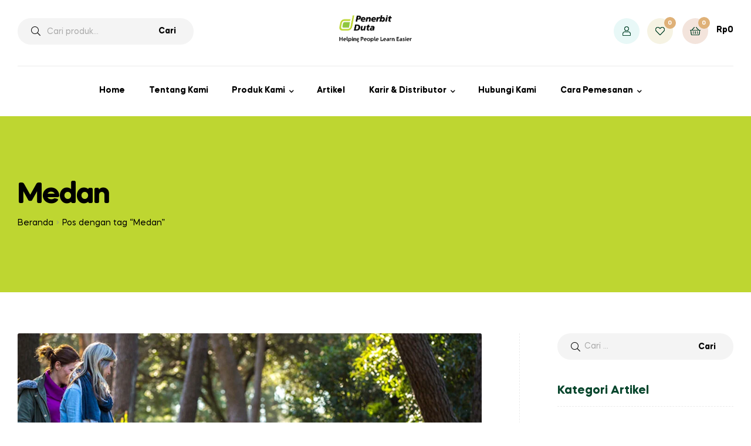

--- FILE ---
content_type: text/html; charset=UTF-8
request_url: https://penerbitduta.com/tag/medan/
body_size: 29352
content:
<!doctype html>
<html lang="id" class="">
<head>
	<meta charset="UTF-8">
	<meta name="viewport" content="width=device-width, initial-scale=1.0, user-scalable=no">
	<link rel="profile" href="//gmpg.org/xfn/11">
	<meta name='robots' content='index, follow, max-image-preview:large, max-snippet:-1, max-video-preview:-1' />
<link rel="dns-prefetch" href="//fonts.googleapis.com">
<link rel="dns-prefetch" href="//s.w.org">

<link rel="preload" as="font" type="font/woff2" crossorigin="anonymous" href="https://penerbitduta.com/wp-content/themes/freshio/assets/fonts/freshio-icon.woff2">

	<!-- This site is optimized with the Yoast SEO plugin v26.8 - https://yoast.com/product/yoast-seo-wordpress/ -->
	<title>Medan Archives - The Official Website of Penerbit Duta</title>
	<link rel="canonical" href="https://penerbitduta.com/tag/medan/" />
	<meta property="og:locale" content="id_ID" />
	<meta property="og:type" content="article" />
	<meta property="og:title" content="Medan Archives - The Official Website of Penerbit Duta" />
	<meta property="og:url" content="https://penerbitduta.com/tag/medan/" />
	<meta property="og:site_name" content="The Official Website of Penerbit Duta" />
	<meta name="twitter:card" content="summary_large_image" />
	<script type="application/ld+json" class="yoast-schema-graph">{"@context":"https://schema.org","@graph":[{"@type":"CollectionPage","@id":"https://penerbitduta.com/tag/medan/","url":"https://penerbitduta.com/tag/medan/","name":"Medan Archives - The Official Website of Penerbit Duta","isPartOf":{"@id":"https://penerbitduta.com/#website"},"primaryImageOfPage":{"@id":"https://penerbitduta.com/tag/medan/#primaryimage"},"image":{"@id":"https://penerbitduta.com/tag/medan/#primaryimage"},"thumbnailUrl":"https://penerbitduta.com/wp-content/uploads/2023/06/Nature-play-kids-outdoors-1700x750-1.jpg","breadcrumb":{"@id":"https://penerbitduta.com/tag/medan/#breadcrumb"},"inLanguage":"id"},{"@type":"ImageObject","inLanguage":"id","@id":"https://penerbitduta.com/tag/medan/#primaryimage","url":"https://penerbitduta.com/wp-content/uploads/2023/06/Nature-play-kids-outdoors-1700x750-1.jpg","contentUrl":"https://penerbitduta.com/wp-content/uploads/2023/06/Nature-play-kids-outdoors-1700x750-1.jpg","width":1700,"height":750},{"@type":"BreadcrumbList","@id":"https://penerbitduta.com/tag/medan/#breadcrumb","itemListElement":[{"@type":"ListItem","position":1,"name":"Home","item":"https://penerbitduta.com/"},{"@type":"ListItem","position":2,"name":"Medan"}]},{"@type":"WebSite","@id":"https://penerbitduta.com/#website","url":"https://penerbitduta.com/","name":"The Official Website of Penerbit Duta","description":"Helping People Learn Easier","potentialAction":[{"@type":"SearchAction","target":{"@type":"EntryPoint","urlTemplate":"https://penerbitduta.com/?s={search_term_string}"},"query-input":{"@type":"PropertyValueSpecification","valueRequired":true,"valueName":"search_term_string"}}],"inLanguage":"id"}]}</script>
	<!-- / Yoast SEO plugin. -->


<link rel='dns-prefetch' href='//fonts.googleapis.com' />
<link rel='dns-prefetch' href='//cdnjs.cloudflare.com' />
<link rel='dns-prefetch' href='//www.googletagmanager.com' />
<link rel="alternate" type="application/rss+xml" title="The Official Website of Penerbit Duta &raquo; Feed" href="https://penerbitduta.com/feed/" />
<link rel="alternate" type="application/rss+xml" title="The Official Website of Penerbit Duta &raquo; Umpan Komentar" href="https://penerbitduta.com/comments/feed/" />
<link rel="alternate" type="application/rss+xml" title="The Official Website of Penerbit Duta &raquo; Medan Umpan Tag" href="https://penerbitduta.com/tag/medan/feed/" />
<style id='wp-img-auto-sizes-contain-inline-css' type='text/css'>
img:is([sizes=auto i],[sizes^="auto," i]){contain-intrinsic-size:3000px 1500px}
/*# sourceURL=wp-img-auto-sizes-contain-inline-css */
</style>
<style id='wp-emoji-styles-inline-css' type='text/css'>

	img.wp-smiley, img.emoji {
		display: inline !important;
		border: none !important;
		box-shadow: none !important;
		height: 1em !important;
		width: 1em !important;
		margin: 0 0.07em !important;
		vertical-align: -0.1em !important;
		background: none !important;
		padding: 0 !important;
	}
/*# sourceURL=wp-emoji-styles-inline-css */
</style>
<link rel='stylesheet' id='wp-block-library-css' href='https://penerbitduta.com/wp-includes/css/dist/block-library/style.min.css' type='text/css' media='all' />
<style id='wp-block-heading-inline-css' type='text/css'>
h1:where(.wp-block-heading).has-background,h2:where(.wp-block-heading).has-background,h3:where(.wp-block-heading).has-background,h4:where(.wp-block-heading).has-background,h5:where(.wp-block-heading).has-background,h6:where(.wp-block-heading).has-background{padding:1.25em 2.375em}h1.has-text-align-left[style*=writing-mode]:where([style*=vertical-lr]),h1.has-text-align-right[style*=writing-mode]:where([style*=vertical-rl]),h2.has-text-align-left[style*=writing-mode]:where([style*=vertical-lr]),h2.has-text-align-right[style*=writing-mode]:where([style*=vertical-rl]),h3.has-text-align-left[style*=writing-mode]:where([style*=vertical-lr]),h3.has-text-align-right[style*=writing-mode]:where([style*=vertical-rl]),h4.has-text-align-left[style*=writing-mode]:where([style*=vertical-lr]),h4.has-text-align-right[style*=writing-mode]:where([style*=vertical-rl]),h5.has-text-align-left[style*=writing-mode]:where([style*=vertical-lr]),h5.has-text-align-right[style*=writing-mode]:where([style*=vertical-rl]),h6.has-text-align-left[style*=writing-mode]:where([style*=vertical-lr]),h6.has-text-align-right[style*=writing-mode]:where([style*=vertical-rl]){rotate:180deg}
/*# sourceURL=https://penerbitduta.com/wp-includes/blocks/heading/style.min.css */
</style>
<style id='wp-block-latest-comments-inline-css' type='text/css'>
ol.wp-block-latest-comments{box-sizing:border-box;margin-left:0}:where(.wp-block-latest-comments:not([style*=line-height] .wp-block-latest-comments__comment)){line-height:1.1}:where(.wp-block-latest-comments:not([style*=line-height] .wp-block-latest-comments__comment-excerpt p)){line-height:1.8}.has-dates :where(.wp-block-latest-comments:not([style*=line-height])),.has-excerpts :where(.wp-block-latest-comments:not([style*=line-height])){line-height:1.5}.wp-block-latest-comments .wp-block-latest-comments{padding-left:0}.wp-block-latest-comments__comment{list-style:none;margin-bottom:1em}.has-avatars .wp-block-latest-comments__comment{list-style:none;min-height:2.25em}.has-avatars .wp-block-latest-comments__comment .wp-block-latest-comments__comment-excerpt,.has-avatars .wp-block-latest-comments__comment .wp-block-latest-comments__comment-meta{margin-left:3.25em}.wp-block-latest-comments__comment-excerpt p{font-size:.875em;margin:.36em 0 1.4em}.wp-block-latest-comments__comment-date{display:block;font-size:.75em}.wp-block-latest-comments .avatar,.wp-block-latest-comments__comment-avatar{border-radius:1.5em;display:block;float:left;height:2.5em;margin-right:.75em;width:2.5em}.wp-block-latest-comments[class*=-font-size] a,.wp-block-latest-comments[style*=font-size] a{font-size:inherit}
/*# sourceURL=https://penerbitduta.com/wp-includes/blocks/latest-comments/style.min.css */
</style>
<style id='wp-block-group-inline-css' type='text/css'>
.wp-block-group{box-sizing:border-box}:where(.wp-block-group.wp-block-group-is-layout-constrained){position:relative}
/*# sourceURL=https://penerbitduta.com/wp-includes/blocks/group/style.min.css */
</style>
<style id='wp-block-group-theme-inline-css' type='text/css'>
:where(.wp-block-group.has-background){padding:1.25em 2.375em}
/*# sourceURL=https://penerbitduta.com/wp-includes/blocks/group/theme.min.css */
</style>
<link rel='stylesheet' id='wc-blocks-style-css' href='https://penerbitduta.com/wp-content/plugins/woocommerce/assets/client/blocks/wc-blocks.css' type='text/css' media='all' />
<style id='global-styles-inline-css' type='text/css'>
:root{--wp--preset--aspect-ratio--square: 1;--wp--preset--aspect-ratio--4-3: 4/3;--wp--preset--aspect-ratio--3-4: 3/4;--wp--preset--aspect-ratio--3-2: 3/2;--wp--preset--aspect-ratio--2-3: 2/3;--wp--preset--aspect-ratio--16-9: 16/9;--wp--preset--aspect-ratio--9-16: 9/16;--wp--preset--color--black: #000000;--wp--preset--color--cyan-bluish-gray: #abb8c3;--wp--preset--color--white: #ffffff;--wp--preset--color--pale-pink: #f78da7;--wp--preset--color--vivid-red: #cf2e2e;--wp--preset--color--luminous-vivid-orange: #ff6900;--wp--preset--color--luminous-vivid-amber: #fcb900;--wp--preset--color--light-green-cyan: #7bdcb5;--wp--preset--color--vivid-green-cyan: #00d084;--wp--preset--color--pale-cyan-blue: #8ed1fc;--wp--preset--color--vivid-cyan-blue: #0693e3;--wp--preset--color--vivid-purple: #9b51e0;--wp--preset--gradient--vivid-cyan-blue-to-vivid-purple: linear-gradient(135deg,rgb(6,147,227) 0%,rgb(155,81,224) 100%);--wp--preset--gradient--light-green-cyan-to-vivid-green-cyan: linear-gradient(135deg,rgb(122,220,180) 0%,rgb(0,208,130) 100%);--wp--preset--gradient--luminous-vivid-amber-to-luminous-vivid-orange: linear-gradient(135deg,rgb(252,185,0) 0%,rgb(255,105,0) 100%);--wp--preset--gradient--luminous-vivid-orange-to-vivid-red: linear-gradient(135deg,rgb(255,105,0) 0%,rgb(207,46,46) 100%);--wp--preset--gradient--very-light-gray-to-cyan-bluish-gray: linear-gradient(135deg,rgb(238,238,238) 0%,rgb(169,184,195) 100%);--wp--preset--gradient--cool-to-warm-spectrum: linear-gradient(135deg,rgb(74,234,220) 0%,rgb(151,120,209) 20%,rgb(207,42,186) 40%,rgb(238,44,130) 60%,rgb(251,105,98) 80%,rgb(254,248,76) 100%);--wp--preset--gradient--blush-light-purple: linear-gradient(135deg,rgb(255,206,236) 0%,rgb(152,150,240) 100%);--wp--preset--gradient--blush-bordeaux: linear-gradient(135deg,rgb(254,205,165) 0%,rgb(254,45,45) 50%,rgb(107,0,62) 100%);--wp--preset--gradient--luminous-dusk: linear-gradient(135deg,rgb(255,203,112) 0%,rgb(199,81,192) 50%,rgb(65,88,208) 100%);--wp--preset--gradient--pale-ocean: linear-gradient(135deg,rgb(255,245,203) 0%,rgb(182,227,212) 50%,rgb(51,167,181) 100%);--wp--preset--gradient--electric-grass: linear-gradient(135deg,rgb(202,248,128) 0%,rgb(113,206,126) 100%);--wp--preset--gradient--midnight: linear-gradient(135deg,rgb(2,3,129) 0%,rgb(40,116,252) 100%);--wp--preset--font-size--small: 14px;--wp--preset--font-size--medium: 23px;--wp--preset--font-size--large: 26px;--wp--preset--font-size--x-large: 42px;--wp--preset--font-size--normal: 16px;--wp--preset--font-size--huge: 37px;--wp--preset--spacing--20: 0.44rem;--wp--preset--spacing--30: 0.67rem;--wp--preset--spacing--40: 1rem;--wp--preset--spacing--50: 1.5rem;--wp--preset--spacing--60: 2.25rem;--wp--preset--spacing--70: 3.38rem;--wp--preset--spacing--80: 5.06rem;--wp--preset--shadow--natural: 6px 6px 9px rgba(0, 0, 0, 0.2);--wp--preset--shadow--deep: 12px 12px 50px rgba(0, 0, 0, 0.4);--wp--preset--shadow--sharp: 6px 6px 0px rgba(0, 0, 0, 0.2);--wp--preset--shadow--outlined: 6px 6px 0px -3px rgb(255, 255, 255), 6px 6px rgb(0, 0, 0);--wp--preset--shadow--crisp: 6px 6px 0px rgb(0, 0, 0);}:where(.is-layout-flex){gap: 0.5em;}:where(.is-layout-grid){gap: 0.5em;}body .is-layout-flex{display: flex;}.is-layout-flex{flex-wrap: wrap;align-items: center;}.is-layout-flex > :is(*, div){margin: 0;}body .is-layout-grid{display: grid;}.is-layout-grid > :is(*, div){margin: 0;}:where(.wp-block-columns.is-layout-flex){gap: 2em;}:where(.wp-block-columns.is-layout-grid){gap: 2em;}:where(.wp-block-post-template.is-layout-flex){gap: 1.25em;}:where(.wp-block-post-template.is-layout-grid){gap: 1.25em;}.has-black-color{color: var(--wp--preset--color--black) !important;}.has-cyan-bluish-gray-color{color: var(--wp--preset--color--cyan-bluish-gray) !important;}.has-white-color{color: var(--wp--preset--color--white) !important;}.has-pale-pink-color{color: var(--wp--preset--color--pale-pink) !important;}.has-vivid-red-color{color: var(--wp--preset--color--vivid-red) !important;}.has-luminous-vivid-orange-color{color: var(--wp--preset--color--luminous-vivid-orange) !important;}.has-luminous-vivid-amber-color{color: var(--wp--preset--color--luminous-vivid-amber) !important;}.has-light-green-cyan-color{color: var(--wp--preset--color--light-green-cyan) !important;}.has-vivid-green-cyan-color{color: var(--wp--preset--color--vivid-green-cyan) !important;}.has-pale-cyan-blue-color{color: var(--wp--preset--color--pale-cyan-blue) !important;}.has-vivid-cyan-blue-color{color: var(--wp--preset--color--vivid-cyan-blue) !important;}.has-vivid-purple-color{color: var(--wp--preset--color--vivid-purple) !important;}.has-black-background-color{background-color: var(--wp--preset--color--black) !important;}.has-cyan-bluish-gray-background-color{background-color: var(--wp--preset--color--cyan-bluish-gray) !important;}.has-white-background-color{background-color: var(--wp--preset--color--white) !important;}.has-pale-pink-background-color{background-color: var(--wp--preset--color--pale-pink) !important;}.has-vivid-red-background-color{background-color: var(--wp--preset--color--vivid-red) !important;}.has-luminous-vivid-orange-background-color{background-color: var(--wp--preset--color--luminous-vivid-orange) !important;}.has-luminous-vivid-amber-background-color{background-color: var(--wp--preset--color--luminous-vivid-amber) !important;}.has-light-green-cyan-background-color{background-color: var(--wp--preset--color--light-green-cyan) !important;}.has-vivid-green-cyan-background-color{background-color: var(--wp--preset--color--vivid-green-cyan) !important;}.has-pale-cyan-blue-background-color{background-color: var(--wp--preset--color--pale-cyan-blue) !important;}.has-vivid-cyan-blue-background-color{background-color: var(--wp--preset--color--vivid-cyan-blue) !important;}.has-vivid-purple-background-color{background-color: var(--wp--preset--color--vivid-purple) !important;}.has-black-border-color{border-color: var(--wp--preset--color--black) !important;}.has-cyan-bluish-gray-border-color{border-color: var(--wp--preset--color--cyan-bluish-gray) !important;}.has-white-border-color{border-color: var(--wp--preset--color--white) !important;}.has-pale-pink-border-color{border-color: var(--wp--preset--color--pale-pink) !important;}.has-vivid-red-border-color{border-color: var(--wp--preset--color--vivid-red) !important;}.has-luminous-vivid-orange-border-color{border-color: var(--wp--preset--color--luminous-vivid-orange) !important;}.has-luminous-vivid-amber-border-color{border-color: var(--wp--preset--color--luminous-vivid-amber) !important;}.has-light-green-cyan-border-color{border-color: var(--wp--preset--color--light-green-cyan) !important;}.has-vivid-green-cyan-border-color{border-color: var(--wp--preset--color--vivid-green-cyan) !important;}.has-pale-cyan-blue-border-color{border-color: var(--wp--preset--color--pale-cyan-blue) !important;}.has-vivid-cyan-blue-border-color{border-color: var(--wp--preset--color--vivid-cyan-blue) !important;}.has-vivid-purple-border-color{border-color: var(--wp--preset--color--vivid-purple) !important;}.has-vivid-cyan-blue-to-vivid-purple-gradient-background{background: var(--wp--preset--gradient--vivid-cyan-blue-to-vivid-purple) !important;}.has-light-green-cyan-to-vivid-green-cyan-gradient-background{background: var(--wp--preset--gradient--light-green-cyan-to-vivid-green-cyan) !important;}.has-luminous-vivid-amber-to-luminous-vivid-orange-gradient-background{background: var(--wp--preset--gradient--luminous-vivid-amber-to-luminous-vivid-orange) !important;}.has-luminous-vivid-orange-to-vivid-red-gradient-background{background: var(--wp--preset--gradient--luminous-vivid-orange-to-vivid-red) !important;}.has-very-light-gray-to-cyan-bluish-gray-gradient-background{background: var(--wp--preset--gradient--very-light-gray-to-cyan-bluish-gray) !important;}.has-cool-to-warm-spectrum-gradient-background{background: var(--wp--preset--gradient--cool-to-warm-spectrum) !important;}.has-blush-light-purple-gradient-background{background: var(--wp--preset--gradient--blush-light-purple) !important;}.has-blush-bordeaux-gradient-background{background: var(--wp--preset--gradient--blush-bordeaux) !important;}.has-luminous-dusk-gradient-background{background: var(--wp--preset--gradient--luminous-dusk) !important;}.has-pale-ocean-gradient-background{background: var(--wp--preset--gradient--pale-ocean) !important;}.has-electric-grass-gradient-background{background: var(--wp--preset--gradient--electric-grass) !important;}.has-midnight-gradient-background{background: var(--wp--preset--gradient--midnight) !important;}.has-small-font-size{font-size: var(--wp--preset--font-size--small) !important;}.has-medium-font-size{font-size: var(--wp--preset--font-size--medium) !important;}.has-large-font-size{font-size: var(--wp--preset--font-size--large) !important;}.has-x-large-font-size{font-size: var(--wp--preset--font-size--x-large) !important;}
/*# sourceURL=global-styles-inline-css */
</style>

<style id='classic-theme-styles-inline-css' type='text/css'>
/*! This file is auto-generated */
.wp-block-button__link{color:#fff;background-color:#32373c;border-radius:9999px;box-shadow:none;text-decoration:none;padding:calc(.667em + 2px) calc(1.333em + 2px);font-size:1.125em}.wp-block-file__button{background:#32373c;color:#fff;text-decoration:none}
/*# sourceURL=/wp-includes/css/classic-themes.min.css */
</style>
<link rel='stylesheet' id='freshio-gutenberg-blocks-css' href='https://penerbitduta.com/wp-content/themes/freshio/assets/css/base/gutenberg-blocks.css' type='text/css' media='all' />
<link rel='stylesheet' id='contact-form-7-css' href='https://penerbitduta.com/wp-content/plugins/contact-form-7/includes/css/styles.css' type='text/css' media='all' />
<link rel='stylesheet' id='mpfe_front_style-css' href='https://penerbitduta.com/wp-content/plugins/music-player-for-elementor/css/mpfe-front-style.css' type='text/css' media='all' />
<link rel='stylesheet' id='font-awesome-5.15.1-css' href='https://penerbitduta.com/wp-content/plugins/music-player-for-elementor/assets/fontawesome-free-5.15.1/css/all.min.css' type='text/css' media='all' />
<link rel='stylesheet' id='swp-icomoon-beatport-css' href='https://penerbitduta.com/wp-content/plugins/music-player-for-elementor/assets/swp-icomoon-beatport/style.css' type='text/css' media='all' />
<link rel='stylesheet' id='simple-job-board-google-fonts-css' href='https://fonts.googleapis.com/css?family=Roboto%3A100%2C100i%2C300%2C300i%2C400%2C400i%2C500%2C500i%2C700%2C700i%2C900%2C900i&#038;ver=2.14.1' type='text/css' media='all' />
<link rel='stylesheet' id='sjb-fontawesome-css' href='https://penerbitduta.com/wp-content/plugins/simple-job-board/includes/css/font-awesome.min.css' type='text/css' media='all' />
<link rel='stylesheet' id='simple-job-board-jquery-ui-css' href='https://penerbitduta.com/wp-content/plugins/simple-job-board/public/css/jquery-ui.css' type='text/css' media='all' />
<link rel='stylesheet' id='simple-job-board-frontend-css' href='https://penerbitduta.com/wp-content/plugins/simple-job-board/public/css/simple-job-board-public.css' type='text/css' media='all' />
<link rel='stylesheet' id='fontawesome-css' href='https://penerbitduta.com/wp-content/plugins/subscribe-to-download/fontawesome/css/all.min.css' type='text/css' media='all' />
<link rel='stylesheet' id='jquery-ui-css' href='//cdnjs.cloudflare.com/ajax/libs/jqueryui/1.12.1/jquery-ui.min.css?ver=2.0.1' type='text/css' media='all' />
<link rel='stylesheet' id='std-frontend-style-css' href='https://penerbitduta.com/wp-content/plugins/subscribe-to-download/css/std-frontend.css' type='text/css' media='all' />
<style id='woocommerce-inline-inline-css' type='text/css'>
.woocommerce form .form-row .required { visibility: visible; }
/*# sourceURL=woocommerce-inline-inline-css */
</style>
<link rel='stylesheet' id='woocommerce-pre-orders-main-css-css' href='https://penerbitduta.com/wp-content/plugins/pre-orders-for-woocommerce/media/css/main.css' type='text/css' media='all' />
<link rel='stylesheet' id='woo-variation-swatches-css' href='https://penerbitduta.com/wp-content/plugins/woo-variation-swatches/assets/css/frontend.min.css' type='text/css' media='all' />
<style id='woo-variation-swatches-inline-css' type='text/css'>
:root {
--wvs-tick:url("data:image/svg+xml;utf8,%3Csvg filter='drop-shadow(0px 0px 2px rgb(0 0 0 / .8))' xmlns='http://www.w3.org/2000/svg'  viewBox='0 0 30 30'%3E%3Cpath fill='none' stroke='%23ffffff' stroke-linecap='round' stroke-linejoin='round' stroke-width='4' d='M4 16L11 23 27 7'/%3E%3C/svg%3E");

--wvs-cross:url("data:image/svg+xml;utf8,%3Csvg filter='drop-shadow(0px 0px 5px rgb(255 255 255 / .6))' xmlns='http://www.w3.org/2000/svg' width='72px' height='72px' viewBox='0 0 24 24'%3E%3Cpath fill='none' stroke='%23ff0000' stroke-linecap='round' stroke-width='0.6' d='M5 5L19 19M19 5L5 19'/%3E%3C/svg%3E");
--wvs-single-product-item-width:30px;
--wvs-single-product-item-height:30px;
--wvs-single-product-item-font-size:16px}
/*# sourceURL=woo-variation-swatches-inline-css */
</style>
<link rel='stylesheet' id='hint-css' href='https://penerbitduta.com/wp-content/plugins/woo-smart-compare/assets/libs/hint/hint.min.css' type='text/css' media='all' />
<link rel='stylesheet' id='perfect-scrollbar-css' href='https://penerbitduta.com/wp-content/plugins/woo-smart-compare/assets/libs/perfect-scrollbar/css/perfect-scrollbar.min.css' type='text/css' media='all' />
<link rel='stylesheet' id='perfect-scrollbar-wpc-css' href='https://penerbitduta.com/wp-content/plugins/woo-smart-compare/assets/libs/perfect-scrollbar/css/custom-theme.css' type='text/css' media='all' />
<link rel='stylesheet' id='woosc-frontend-css' href='https://penerbitduta.com/wp-content/plugins/woo-smart-compare/assets/css/frontend.css' type='text/css' media='all' />
<link rel='stylesheet' id='slick-css' href='https://penerbitduta.com/wp-content/plugins/woo-smart-quick-view/assets/libs/slick/slick.css' type='text/css' media='all' />
<link rel='stylesheet' id='magnific-popup-css' href='https://penerbitduta.com/wp-content/plugins/woo-smart-quick-view/assets/libs/magnific-popup/magnific-popup.css' type='text/css' media='all' />
<link rel='stylesheet' id='woosq-feather-css' href='https://penerbitduta.com/wp-content/plugins/woo-smart-quick-view/assets/libs/feather/feather.css' type='text/css' media='all' />
<link rel='stylesheet' id='woosq-frontend-css' href='https://penerbitduta.com/wp-content/plugins/woo-smart-quick-view/assets/css/frontend.css' type='text/css' media='all' />
<link rel='stylesheet' id='woosw-icons-css' href='https://penerbitduta.com/wp-content/plugins/woo-smart-wishlist/assets/css/icons.css' type='text/css' media='all' />
<link rel='stylesheet' id='woosw-frontend-css' href='https://penerbitduta.com/wp-content/plugins/woo-smart-wishlist/assets/css/frontend.css' type='text/css' media='all' />
<style id='woosw-frontend-inline-css' type='text/css'>
.woosw-popup .woosw-popup-inner .woosw-popup-content .woosw-popup-content-bot .woosw-notice { background-color: #5fbd74; } .woosw-popup .woosw-popup-inner .woosw-popup-content .woosw-popup-content-bot .woosw-popup-content-bot-inner a:hover { color: #5fbd74; border-color: #5fbd74; } 
/*# sourceURL=woosw-frontend-inline-css */
</style>
<link rel='stylesheet' id='htbbootstrap-css' href='https://penerbitduta.com/wp-content/plugins/ht-mega-for-elementor/assets/css/htbbootstrap.css' type='text/css' media='all' />
<link rel='stylesheet' id='font-awesome-css' href='https://penerbitduta.com/wp-content/plugins/elementor/assets/lib/font-awesome/css/font-awesome.min.css' type='text/css' media='all' />
<link rel='stylesheet' id='htmega-animation-css' href='https://penerbitduta.com/wp-content/plugins/ht-mega-for-elementor/assets/css/animation.css' type='text/css' media='all' />
<link rel='stylesheet' id='htmega-keyframes-css' href='https://penerbitduta.com/wp-content/plugins/ht-mega-for-elementor/assets/css/htmega-keyframes.css' type='text/css' media='all' />
<link rel='stylesheet' id='htmega-global-style-min-css' href='https://penerbitduta.com/wp-content/plugins/ht-mega-for-elementor/assets/css/htmega-global-style.min.css' type='text/css' media='all' />
<link rel='stylesheet' id='freshio-style-css' href='https://penerbitduta.com/wp-content/themes/freshio/style.css' type='text/css' media='all' />
<link rel='stylesheet' id='dflip-style-css' href='https://penerbitduta.com/wp-content/plugins/3d-flipbook-dflip-lite/assets/css/dflip.min.css' type='text/css' media='all' />
<link rel='stylesheet' id='wc-pb-checkout-blocks-css' href='https://penerbitduta.com/wp-content/plugins/woocommerce-product-bundles/assets/css/frontend/checkout-blocks.css' type='text/css' media='all' />
<link rel='stylesheet' id='freshio-woocommerce-style-css' href='https://penerbitduta.com/wp-content/themes/freshio/assets/css/woocommerce/woocommerce.css' type='text/css' media='all' />
<link rel='stylesheet' id='freshio-child-style-css' href='https://penerbitduta.com/wp-content/themes/freshio-child/style.css' type='text/css' media='all' />
<link rel='stylesheet' id='wc-bundle-style-css' href='https://penerbitduta.com/wp-content/plugins/woocommerce-product-bundles/assets/css/frontend/woocommerce.css' type='text/css' media='all' />
<script type="text/template" id="tmpl-variation-template">
	<div class="woocommerce-variation-description">{{{ data.variation.variation_description }}}</div>
	<div class="woocommerce-variation-price">{{{ data.variation.price_html }}}</div>
	<div class="woocommerce-variation-availability">{{{ data.variation.availability_html }}}</div>
</script>
<script type="text/template" id="tmpl-unavailable-variation-template">
	<p role="alert">Maaf, produk ini tidak tersedia. Mohon pilih kombinasi yang berbeda.</p>
</script>
<!--n2css--><!--n2js--><script type="text/javascript" src="https://penerbitduta.com/wp-includes/js/jquery/jquery.min.js" id="jquery-core-js"></script>
<script type="text/javascript" src="https://penerbitduta.com/wp-includes/js/jquery/jquery-migrate.min.js" id="jquery-migrate-js"></script>
<script type="text/javascript" src="https://penerbitduta.com/wp-content/plugins/flowpaper-lite-pdf-flipbook/assets/lity/lity.min.js" id="lity-js-js"></script>
<script type="text/javascript" src="https://penerbitduta.com/wp-includes/js/jquery/ui/core.min.js" id="jquery-ui-core-js"></script>
<script type="text/javascript" src="https://penerbitduta.com/wp-includes/js/jquery/ui/datepicker.min.js" id="jquery-ui-datepicker-js"></script>
<script type="text/javascript" id="jquery-ui-datepicker-js-after">
/* <![CDATA[ */
jQuery(function(jQuery){jQuery.datepicker.setDefaults({"closeText":"Tutup","currentText":"Hari ini","monthNames":["Januari","Februari","Maret","April","Mei","Juni","Juli","Agustus","September","Oktober","November","Desember"],"monthNamesShort":["Jan","Feb","Mar","Apr","Mei","Jun","Jul","Agu","Sep","Okt","Nov","Des"],"nextText":"Berikut","prevText":"Sebelumnya","dayNames":["Minggu","Senin","Selasa","Rabu","Kamis","Jumat","Sabtu"],"dayNamesShort":["Ming","Sen","Sel","Rab","Kam","Jum","Sab"],"dayNamesMin":["M","S","S","R","K","J","S"],"dateFormat":"MM d, yy","firstDay":1,"isRTL":false});});
//# sourceURL=jquery-ui-datepicker-js-after
/* ]]> */
</script>
<script type="text/javascript" id="std-frontend-script-js-extra">
/* <![CDATA[ */
var std_frontend_obj = {"ajax_url":"https://penerbitduta.com/wp-admin/admin-ajax.php","ajax_nonce":"2ffce71222"};
//# sourceURL=std-frontend-script-js-extra
/* ]]> */
</script>
<script type="text/javascript" src="https://penerbitduta.com/wp-content/plugins/subscribe-to-download/js/std-frontend.js" id="std-frontend-script-js"></script>
<script type="text/javascript" src="https://penerbitduta.com/wp-content/plugins/woocommerce/assets/js/jquery-blockui/jquery.blockUI.min.js" id="wc-jquery-blockui-js" data-wp-strategy="defer"></script>
<script type="text/javascript" id="wc-add-to-cart-js-extra">
/* <![CDATA[ */
var wc_add_to_cart_params = {"ajax_url":"/wp-admin/admin-ajax.php","wc_ajax_url":"/?wc-ajax=%%endpoint%%&elementor_page_id=261","i18n_view_cart":"Lihat keranjang","cart_url":"https://penerbitduta.com/cart/","is_cart":"","cart_redirect_after_add":"no"};
//# sourceURL=wc-add-to-cart-js-extra
/* ]]> */
</script>
<script type="text/javascript" src="https://penerbitduta.com/wp-content/plugins/woocommerce/assets/js/frontend/add-to-cart.min.js" id="wc-add-to-cart-js" defer="defer" data-wp-strategy="defer"></script>
<script type="text/javascript" src="https://penerbitduta.com/wp-content/plugins/woocommerce/assets/js/js-cookie/js.cookie.min.js" id="wc-js-cookie-js" data-wp-strategy="defer"></script>
<script type="text/javascript" id="woocommerce-js-extra">
/* <![CDATA[ */
var woocommerce_params = {"ajax_url":"/wp-admin/admin-ajax.php","wc_ajax_url":"/?wc-ajax=%%endpoint%%&elementor_page_id=261","i18n_password_show":"Tampilkan kata sandi","i18n_password_hide":"Sembunyikan kata sandi"};
//# sourceURL=woocommerce-js-extra
/* ]]> */
</script>
<script type="text/javascript" src="https://penerbitduta.com/wp-content/plugins/woocommerce/assets/js/frontend/woocommerce.min.js" id="woocommerce-js" defer="defer" data-wp-strategy="defer"></script>
<script type="text/javascript" src="https://penerbitduta.com/wp-includes/js/underscore.min.js" id="underscore-js"></script>
<script type="text/javascript" id="wp-util-js-extra">
/* <![CDATA[ */
var _wpUtilSettings = {"ajax":{"url":"/wp-admin/admin-ajax.php"}};
//# sourceURL=wp-util-js-extra
/* ]]> */
</script>
<script type="text/javascript" src="https://penerbitduta.com/wp-includes/js/wp-util.min.js" id="wp-util-js"></script>
<link rel="https://api.w.org/" href="https://penerbitduta.com/wp-json/" /><link rel="alternate" title="JSON" type="application/json" href="https://penerbitduta.com/wp-json/wp/v2/tags/261" /><link rel="EditURI" type="application/rsd+xml" title="RSD" href="https://penerbitduta.com/xmlrpc.php?rsd" />
<meta name="generator" content="WordPress 6.9" />
<meta name="generator" content="WooCommerce 10.4.3" />
<meta name="generator" content="Site Kit by Google 1.170.0" /><meta name="generator" content="Redux 4.5.10" />            
                            <style type="text/css">
                    
                /* SJB Fonts */
                                        .sjb-page {
                            font-family: "Roboto", sans-serif;
                        }
                
                    /* Job Filters Background Color */
                    .sjb-page .sjb-filters
                    {
                        background-color: #f2f2f2;
                    }
                                                        
                    /* Listing & Detail Page Title Color */
                    .sjb-page .list-data .v1 .job-info a .job-title,
                    .sjb-page .list-data .v2 .job-info a .job-title,
                    .sjb-page .list-data .v1 .job-info a .company-name,
                    .sjb-page .list-data .v2 .job-info a .company-name              
                    {
                        color: #3b3a3c;
                    }                
                                                        
                    /* Job Detail Page Headings */
                    .sjb-page .sjb-detail .list-data .v1 h3,
                    .sjb-page .sjb-detail .list-data .v2 h3,
                    .sjb-page .sjb-detail .list-data ul li::before,
                    .sjb-page .sjb-detail .list-data .v1 .job-detail h3,
                    .sjb-page .sjb-detail .list-data .v2 .job-detail h3,
                    .sjb-page .sjb-archive-page .job-title,
                    .sjb-page .job-features h3
                    {
                        color: #81d742; 
                    }
                                                        
                    /* Fontawesome Icon Color */
                    .sjb-page .list-data .v1 .job-type i,
                    .sjb-page .list-data .v1 .job-location i,
                    .sjb-page .list-data .v1 .job-date i,
                    .sjb-page .list-data .v2 .job-type i,
                    .sjb-page .list-data .v2 .job-location i,
                    .sjb-page .list-data .v2 .job-date i,
                    .sjb-page .sjb-detail .list-data .v2 .job-features .sjb-title-value h4 i,
                    .sjb-listing .list-data .v2 .job-features .sjb-title-value h4 i
                    {
                        color: #3b3a3c;
                    }

                    /* Fontawesome Text Color */
                    .sjb-page .list-data .v1 .job-type,
                    .sjb-page .list-data .v1 .job-location,
                    .sjb-page .list-data .v1 .job-date,
                    .sjb-page .list-data .v2 .job-type,
                    .sjb-page .list-data .v2 .job-location,
                    .sjb-page .list-data .v2 .job-date
                    {
                        color: #81d742;
                    }
                                                        
                    /* Job Filters-> All Buttons Background Color */
                    .sjb-page .btn-primary,
                    .sjb-page .btn-primary:hover,
                    .sjb-page .btn-primary:active:hover,
                    .sjb-page .btn-primary:active:focus,
                    .sjb-page .sjb-detail .jobpost-form .file div,                
                    .sjb-page .sjb-detail .jobpost-form .file:hover div
                    {
                        background-color: #81d742 !important;
                        border: none !important;
                        color: #fff !important;
                    }
                    
                    .sjb-page .sjb-listing a.sjb_view_more_btn,
                    .sjb-page .sjb-listing a.sjb_view_less_btn
                    {
                        
                        color: #81d742 !important;
                    }

                    /* Pagination Text Color */
                    /* Pagination Background Color */                
                    .sjb-page .pagination li.list-item span.current,
                    .sjb-page .pagination li.list-item a:hover, 
                    .sjb-page .pagination li.list-item span.current:hover
                    {
                        background: #81d742;
                        border-color: #81d742;                    
                        color: #fff;
                    }
                                                        
                </style>        
                <meta name="ti-site-data" content="eyJyIjoiMTowITc6MCEzMDowIiwibyI6Imh0dHBzOlwvXC9wZW5lcmJpdGR1dGEuY29tXC93cC1hZG1pblwvYWRtaW4tYWpheC5waHA/YWN0aW9uPXRpX29ubGluZV91c2Vyc19nb29nbGUmYW1wO3A9JTJGdGFnJTJGbWVkYW4lMkYmYW1wO193cG5vbmNlPWRlY2IxODNhYzUifQ==" />	<noscript><style>.woocommerce-product-gallery{ opacity: 1 !important; }</style></noscript>
	<meta name="generator" content="Elementor 3.29.0; features: additional_custom_breakpoints, e_local_google_fonts; settings: css_print_method-external, google_font-enabled, font_display-auto">
			<style>
				.e-con.e-parent:nth-of-type(n+4):not(.e-lazyloaded):not(.e-no-lazyload),
				.e-con.e-parent:nth-of-type(n+4):not(.e-lazyloaded):not(.e-no-lazyload) * {
					background-image: none !important;
				}
				@media screen and (max-height: 1024px) {
					.e-con.e-parent:nth-of-type(n+3):not(.e-lazyloaded):not(.e-no-lazyload),
					.e-con.e-parent:nth-of-type(n+3):not(.e-lazyloaded):not(.e-no-lazyload) * {
						background-image: none !important;
					}
				}
				@media screen and (max-height: 640px) {
					.e-con.e-parent:nth-of-type(n+2):not(.e-lazyloaded):not(.e-no-lazyload),
					.e-con.e-parent:nth-of-type(n+2):not(.e-lazyloaded):not(.e-no-lazyload) * {
						background-image: none !important;
					}
				}
			</style>
			<link rel="icon" href="https://penerbitduta.com/wp-content/uploads/2022/08/cropped-logo-duta-d-1-32x32.png" sizes="32x32" />
<link rel="icon" href="https://penerbitduta.com/wp-content/uploads/2022/08/cropped-logo-duta-d-1-192x192.png" sizes="192x192" />
<link rel="apple-touch-icon" href="https://penerbitduta.com/wp-content/uploads/2022/08/cropped-logo-duta-d-1-180x180.png" />
<meta name="msapplication-TileImage" content="https://penerbitduta.com/wp-content/uploads/2022/08/cropped-logo-duta-d-1-270x270.png" />
<style id="freshio_options-dynamic-css" title="dynamic-css" class="redux-options-output">.freshio-breadcrumb, .freshio-breadcrumb .breadcrumb-heading, .freshio-breadcrumb a{color:#000000;}.freshio-breadcrumb{background-color:#bed631;background-position:center center;}body.woocommerce-page:not(.single-product) .freshio-breadcrumb{background-color:#bed631;background-position:center center;}</style><link rel='stylesheet' id='redux-custom-fonts-css' href='//penerbitduta.com/wp-content/uploads/redux/custom-fonts/fonts.css' type='text/css' media='all' />
</head>
<body class="archive tag tag-medan tag-261 wp-embed-responsive wp-theme-freshio wp-child-theme-freshio-child theme-freshio freshio-child woocommerce-no-js woo-variation-swatches wvs-behavior-blur wvs-theme-freshio-child wvs-show-label wvs-tooltip chrome group-blog product-hover-default has-post-thumbnail freshio-layout-wide woocommerce-active product-style-1 single-product-1 elementor-default elementor-kit-18">

<div id="page" class="hfeed site">
	<header id="masthead" class="site-header header-3" role="banner" style="">
	<div class="header-container">
		<div class="header-main container">
			<div class="row align-items-center header-top">
				<div class="left column-12 column-desktop-4 desktop-hide-down">
					            <div class="site-search">
				<div class="widget woocommerce widget_product_search">            <div class="ajax-search-result" style="display:none;">
            </div>
            <form role="search" method="get" class="woocommerce-product-search" action="https://penerbitduta.com/">
	<label class="screen-reader-text" for="woocommerce-product-search-field-0">Pencarian untuk:</label>
	<input type="search" id="woocommerce-product-search-field-0" class="search-field" placeholder="Cari produk&hellip;" autocomplete="off" value="" name="s" />
	<button type="submit" value="Cari">Cari</button>
	<input type="hidden" name="post_type" value="product" />
</form>
</div>            </div>
							</div>
				<div class="center column-12 column-desktop-4">
								<a href="#" class="menu-mobile-nav-button">
				<span
					class="toggle-text screen-reader-text">Menu</span>
				<i class="freshio-icon-bars"></i>
			</a>
					<div class="site-branding">
			<a href="https://penerbitduta.com/" class="custom-logo-link" rel="home"><img src="https://penerbitduta.com/wp-content/uploads/2020/08/logo-duta.png" class="logo-light" alt="Logo"/><img src="https://penerbitduta.com/wp-content/uploads/2020/08/logo.svg" class="logo-dark" alt="Logo"/></a>		</div>
								<div class="site-header-cart header-cart-mobile">
							        <a class="cart-contents" href="https://penerbitduta.com/cart/" title="View your shopping cart">
			            <span class="count">0</span>
			<span class="woocommerce-Price-amount amount"><span class="woocommerce-Price-currencySymbol">Rp</span>0</span>        </a>
								</div>
										</div>
				<div class="right column-desktop-4 desktop-hide-down">
					<div class="header-group-action">
								<div class="site-header-account">
			<a href="https://penerbitduta.com/my-account/"><i class="freshio-icon-user"></i></a>
			<div class="account-dropdown">

			</div>
		</div>
		            <div class="site-header-wishlist">
                <a class="header-wishlist" href="https://penerbitduta.com/wishlist/WOOSW">
                    <i class="freshio-icon-heart"></i>
                    <span class="count">0</span>
                </a>
            </div>
                        <div class="site-header-cart menu">
				        <a class="cart-contents" href="https://penerbitduta.com/cart/" title="View your shopping cart">
			            <span class="count">0</span>
			<span class="woocommerce-Price-amount amount"><span class="woocommerce-Price-currencySymbol">Rp</span>0</span>        </a>
						<div class="widget woocommerce widget_shopping_cart"><div class="widget_shopping_cart_content"></div></div>            </div>
								</div>
				</div>
			</div>
			<div class="header-navigation desktop-hide-down">
						<nav class="main-navigation" role="navigation"
			 aria-label="Primary Navigation">
			<div class="primary-navigation"><ul id="menu-menu-duta" class="menu"><li id="menu-item-2641" class="menu-item menu-item-type-custom menu-item-object-custom menu-item-home menu-item-2641"><a href="https://penerbitduta.com">Home</a></li>
<li id="menu-item-2686" class="menu-item menu-item-type-custom menu-item-object-custom menu-item-2686"><a href="https://penerbitduta.com/tentang-kami">Tentang Kami</a></li>
<li id="menu-item-2642" class="menu-item menu-item-type-post_type menu-item-object-page menu-item-has-children menu-item-2642"><a href="https://penerbitduta.com/shop/">Produk Kami</a>
<ul class="sub-menu">
	<li id="menu-item-2692" class="menu-item menu-item-type-custom menu-item-object-custom menu-item-has-children menu-item-2692"><a href="https://penerbitduta.com/product-category/tk-paud/">TK/PAUD</a>
	<ul class="sub-menu">
		<li id="menu-item-2833" class="menu-item menu-item-type-custom menu-item-object-custom menu-item-2833"><a href="https://penerbitduta.com/product-category/tk-paud/pengembang-anak/">Pengembangan Anak Usia Dini</a></li>
		<li id="menu-item-2834" class="menu-item menu-item-type-custom menu-item-object-custom menu-item-2834"><a href="https://penerbitduta.com/product-category/tk-paud/pengembangan-kompetensi-dasar/">Pengembangan Kompetensi Dasar</a></li>
		<li id="menu-item-2835" class="menu-item menu-item-type-custom menu-item-object-custom menu-item-2835"><a href="https://penerbitduta.com/product-category/tk-paud/persiapan-masuk-sd/">Persiapan Masuk SD</a></li>
		<li id="menu-item-2836" class="menu-item menu-item-type-custom menu-item-object-custom menu-item-2836"><a href="https://penerbitduta.com/product-category/tk-paud/bahasa-inggris-dan-muatan-lokal/">Bahasa Inggris &#038; Muatan Lokal</a></li>
		<li id="menu-item-2837" class="menu-item menu-item-type-custom menu-item-object-custom menu-item-2837"><a href="https://penerbitduta.com/product-category/tk-paud/perkembangan-anak-usia-2-4-tahun/">Perkembangan Anak Usia 2-4 Tahun</a></li>
	</ul>
</li>
	<li id="menu-item-2684" class="menu-item menu-item-type-custom menu-item-object-custom menu-item-has-children menu-item-2684"><a href="https://penerbitduta.com/product-category/sd-mi">SD/MI</a>
	<ul class="sub-menu">
		<li id="menu-item-2838" class="menu-item menu-item-type-custom menu-item-object-custom menu-item-2838"><a href="https://penerbitduta.com/product-category/sd-mi/buku-teks-sd-mi/">Buku Teks SD/MI</a></li>
		<li id="menu-item-5256" class="menu-item menu-item-type-custom menu-item-object-custom menu-item-5256"><a href="https://penerbitduta.com/product-category/sd-mi/buku-nonteks-sd-mi/">Buku Nonteks SD/MI</a></li>
		<li id="menu-item-2839" class="menu-item menu-item-type-custom menu-item-object-custom menu-item-2839"><a href="https://penerbitduta.com/product-category/sd-mi/buku-soal-dan-rangkuman-sd-mi/">Buku Soal &#038; Rangkuman SD/MI</a></li>
		<li id="menu-item-2841" class="menu-item menu-item-type-custom menu-item-object-custom menu-item-2841"><a href="https://penerbitduta.com/product-category/sd-mi/buku-lulus-penilaian-sd-mi/">Buku Lulus Penilaian SD/MI</a></li>
	</ul>
</li>
	<li id="menu-item-2693" class="menu-item menu-item-type-custom menu-item-object-custom menu-item-has-children menu-item-2693"><a href="https://penerbitduta.com/product-category/smp-mts/">SMP/MTs</a>
	<ul class="sub-menu">
		<li id="menu-item-2843" class="menu-item menu-item-type-custom menu-item-object-custom menu-item-2843"><a href="https://penerbitduta.com/product-category/smp-mts/buku-teks-smp-mts/">Buku Teks SMP/MTs</a></li>
		<li id="menu-item-5257" class="menu-item menu-item-type-custom menu-item-object-custom menu-item-5257"><a href="https://penerbitduta.com/product-category/smp-mts/buku-nonteks-smp-mts/">Buku Nonteks SMP/MTs</a></li>
		<li id="menu-item-2844" class="menu-item menu-item-type-custom menu-item-object-custom menu-item-2844"><a href="https://penerbitduta.com/product-category/smp-mts/buku-soal-dan-rangkuman-smp-mts/">Buku Soal &#038; Rangkuman SMP/MTs</a></li>
		<li id="menu-item-2845" class="menu-item menu-item-type-custom menu-item-object-custom menu-item-2845"><a href="https://penerbitduta.com/product-category/smp-mts/buku-lulus-penilaian-smp-mts/">Buku Lulus Penilaian SMP/MTs</a></li>
	</ul>
</li>
	<li id="menu-item-2694" class="menu-item menu-item-type-custom menu-item-object-custom menu-item-has-children menu-item-2694"><a href="https://penerbitduta.com/product-category/sma-ma/">SMA/MA</a>
	<ul class="sub-menu">
		<li id="menu-item-2846" class="menu-item menu-item-type-custom menu-item-object-custom menu-item-2846"><a href="https://penerbitduta.com/product-category/sma-ma/buku-teks-sma-ma/">Buku Teks SMA/MA</a></li>
		<li id="menu-item-5258" class="menu-item menu-item-type-custom menu-item-object-custom menu-item-5258"><a href="https://penerbitduta.com/product-category/sma-ma/buku-nonteks-sma-ma/">Buku Nonteks SMA/MA</a></li>
		<li id="menu-item-2847" class="menu-item menu-item-type-custom menu-item-object-custom menu-item-2847"><a href="https://penerbitduta.com/product-category/sma-ma/buku-soal-dan-rangkuman-sma-ma/">Buku Soal &#038; Rangkuman SMA/MA</a></li>
		<li id="menu-item-2848" class="menu-item menu-item-type-custom menu-item-object-custom menu-item-2848"><a href="https://penerbitduta.com/product-category/sma-ma/buku-kumpulan-soal-sbmptn/">Buku Kumpulan Soal SBMPTN</a></li>
		<li id="menu-item-2850" class="menu-item menu-item-type-custom menu-item-object-custom menu-item-2850"><a href="https://penerbitduta.com/product-category/sma-ma/buku-lulus-penilaian-sma-ma/">Buku Lulus Penilaian SMA/MA</a></li>
	</ul>
</li>
	<li id="menu-item-2695" class="menu-item menu-item-type-custom menu-item-object-custom menu-item-2695"><a href="https://penerbitduta.com/product-category/buku-umum/">BUKU UMUM</a></li>
	<li id="menu-item-2696" class="menu-item menu-item-type-custom menu-item-object-custom menu-item-2696"><a href="https://penerbitduta.com/product-category/ebook/">E-BOOK</a></li>
</ul>
</li>
<li id="menu-item-2730" class="menu-item menu-item-type-custom menu-item-object-custom menu-item-2730"><a href="https://penerbitduta.com/artikel">Artikel</a></li>
<li id="menu-item-2645" class="menu-item menu-item-type-custom menu-item-object-custom menu-item-has-children menu-item-2645"><a href="#">Karir &#038; Distributor</a>
<ul class="sub-menu">
	<li id="menu-item-2681" class="menu-item menu-item-type-custom menu-item-object-custom menu-item-2681"><a href="https://penerbitduta.com/lowongan-kerja">Lowongan Kerja</a></li>
	<li id="menu-item-2682" class="menu-item menu-item-type-custom menu-item-object-custom menu-item-2682"><a href="https://penerbitduta.com/naskah">Naskah</a></li>
	<li id="menu-item-3212" class="menu-item menu-item-type-custom menu-item-object-custom menu-item-3212"><a href="https://penerbitduta.com/distributor">Distributor Buku</a></li>
</ul>
</li>
<li id="menu-item-3199" class="menu-item menu-item-type-custom menu-item-object-custom menu-item-3199"><a href="https://penerbitduta.com/contact-us">Hubungi Kami</a></li>
<li id="menu-item-2647" class="menu-item menu-item-type-custom menu-item-object-custom menu-item-has-children menu-item-2647"><a href="https://penerbitduta.com/cara-pemesanan">Cara Pemesanan</a>
<ul class="sub-menu">
	<li id="menu-item-2649" class="menu-item menu-item-type-custom menu-item-object-custom menu-item-2649"><a href="https://penerbitduta.com/tutorial-pembelian-buku">Tutorial Pembelian Buku</a></li>
	<li id="menu-item-2853" class="menu-item menu-item-type-custom menu-item-object-custom menu-item-2853"><a href="https://penerbitduta.com/marketplace">Marketplace Penerbit Duta</a></li>
</ul>
</li>
</ul></div>		</nav>
					</div>
		</div>
	</div>
</header>
    <div class="header-sticky hide-scroll-down">
        <div class="col-full">
            <div class="header-group-layout">
						<div class="site-branding">
			<a href="https://penerbitduta.com/" class="custom-logo-link" rel="home"><img src="https://penerbitduta.com/wp-content/uploads/2020/08/logo-duta.png" class="logo-light" alt="Logo"/><img src="https://penerbitduta.com/wp-content/uploads/2020/08/logo.svg" class="logo-dark" alt="Logo"/></a>		</div>
				<nav class="main-navigation" role="navigation"
			 aria-label="Primary Navigation">
			<div class="primary-navigation"><ul id="menu-menu-duta-1" class="menu"><li class="menu-item menu-item-type-custom menu-item-object-custom menu-item-home menu-item-2641"><a href="https://penerbitduta.com">Home</a></li>
<li class="menu-item menu-item-type-custom menu-item-object-custom menu-item-2686"><a href="https://penerbitduta.com/tentang-kami">Tentang Kami</a></li>
<li class="menu-item menu-item-type-post_type menu-item-object-page menu-item-has-children menu-item-2642"><a href="https://penerbitduta.com/shop/">Produk Kami</a>
<ul class="sub-menu">
	<li class="menu-item menu-item-type-custom menu-item-object-custom menu-item-has-children menu-item-2692"><a href="https://penerbitduta.com/product-category/tk-paud/">TK/PAUD</a>
	<ul class="sub-menu">
		<li class="menu-item menu-item-type-custom menu-item-object-custom menu-item-2833"><a href="https://penerbitduta.com/product-category/tk-paud/pengembang-anak/">Pengembangan Anak Usia Dini</a></li>
		<li class="menu-item menu-item-type-custom menu-item-object-custom menu-item-2834"><a href="https://penerbitduta.com/product-category/tk-paud/pengembangan-kompetensi-dasar/">Pengembangan Kompetensi Dasar</a></li>
		<li class="menu-item menu-item-type-custom menu-item-object-custom menu-item-2835"><a href="https://penerbitduta.com/product-category/tk-paud/persiapan-masuk-sd/">Persiapan Masuk SD</a></li>
		<li class="menu-item menu-item-type-custom menu-item-object-custom menu-item-2836"><a href="https://penerbitduta.com/product-category/tk-paud/bahasa-inggris-dan-muatan-lokal/">Bahasa Inggris &#038; Muatan Lokal</a></li>
		<li class="menu-item menu-item-type-custom menu-item-object-custom menu-item-2837"><a href="https://penerbitduta.com/product-category/tk-paud/perkembangan-anak-usia-2-4-tahun/">Perkembangan Anak Usia 2-4 Tahun</a></li>
	</ul>
</li>
	<li class="menu-item menu-item-type-custom menu-item-object-custom menu-item-has-children menu-item-2684"><a href="https://penerbitduta.com/product-category/sd-mi">SD/MI</a>
	<ul class="sub-menu">
		<li class="menu-item menu-item-type-custom menu-item-object-custom menu-item-2838"><a href="https://penerbitduta.com/product-category/sd-mi/buku-teks-sd-mi/">Buku Teks SD/MI</a></li>
		<li class="menu-item menu-item-type-custom menu-item-object-custom menu-item-5256"><a href="https://penerbitduta.com/product-category/sd-mi/buku-nonteks-sd-mi/">Buku Nonteks SD/MI</a></li>
		<li class="menu-item menu-item-type-custom menu-item-object-custom menu-item-2839"><a href="https://penerbitduta.com/product-category/sd-mi/buku-soal-dan-rangkuman-sd-mi/">Buku Soal &#038; Rangkuman SD/MI</a></li>
		<li class="menu-item menu-item-type-custom menu-item-object-custom menu-item-2841"><a href="https://penerbitduta.com/product-category/sd-mi/buku-lulus-penilaian-sd-mi/">Buku Lulus Penilaian SD/MI</a></li>
	</ul>
</li>
	<li class="menu-item menu-item-type-custom menu-item-object-custom menu-item-has-children menu-item-2693"><a href="https://penerbitduta.com/product-category/smp-mts/">SMP/MTs</a>
	<ul class="sub-menu">
		<li class="menu-item menu-item-type-custom menu-item-object-custom menu-item-2843"><a href="https://penerbitduta.com/product-category/smp-mts/buku-teks-smp-mts/">Buku Teks SMP/MTs</a></li>
		<li class="menu-item menu-item-type-custom menu-item-object-custom menu-item-5257"><a href="https://penerbitduta.com/product-category/smp-mts/buku-nonteks-smp-mts/">Buku Nonteks SMP/MTs</a></li>
		<li class="menu-item menu-item-type-custom menu-item-object-custom menu-item-2844"><a href="https://penerbitduta.com/product-category/smp-mts/buku-soal-dan-rangkuman-smp-mts/">Buku Soal &#038; Rangkuman SMP/MTs</a></li>
		<li class="menu-item menu-item-type-custom menu-item-object-custom menu-item-2845"><a href="https://penerbitduta.com/product-category/smp-mts/buku-lulus-penilaian-smp-mts/">Buku Lulus Penilaian SMP/MTs</a></li>
	</ul>
</li>
	<li class="menu-item menu-item-type-custom menu-item-object-custom menu-item-has-children menu-item-2694"><a href="https://penerbitduta.com/product-category/sma-ma/">SMA/MA</a>
	<ul class="sub-menu">
		<li class="menu-item menu-item-type-custom menu-item-object-custom menu-item-2846"><a href="https://penerbitduta.com/product-category/sma-ma/buku-teks-sma-ma/">Buku Teks SMA/MA</a></li>
		<li class="menu-item menu-item-type-custom menu-item-object-custom menu-item-5258"><a href="https://penerbitduta.com/product-category/sma-ma/buku-nonteks-sma-ma/">Buku Nonteks SMA/MA</a></li>
		<li class="menu-item menu-item-type-custom menu-item-object-custom menu-item-2847"><a href="https://penerbitduta.com/product-category/sma-ma/buku-soal-dan-rangkuman-sma-ma/">Buku Soal &#038; Rangkuman SMA/MA</a></li>
		<li class="menu-item menu-item-type-custom menu-item-object-custom menu-item-2848"><a href="https://penerbitduta.com/product-category/sma-ma/buku-kumpulan-soal-sbmptn/">Buku Kumpulan Soal SBMPTN</a></li>
		<li class="menu-item menu-item-type-custom menu-item-object-custom menu-item-2850"><a href="https://penerbitduta.com/product-category/sma-ma/buku-lulus-penilaian-sma-ma/">Buku Lulus Penilaian SMA/MA</a></li>
	</ul>
</li>
	<li class="menu-item menu-item-type-custom menu-item-object-custom menu-item-2695"><a href="https://penerbitduta.com/product-category/buku-umum/">BUKU UMUM</a></li>
	<li class="menu-item menu-item-type-custom menu-item-object-custom menu-item-2696"><a href="https://penerbitduta.com/product-category/ebook/">E-BOOK</a></li>
</ul>
</li>
<li class="menu-item menu-item-type-custom menu-item-object-custom menu-item-2730"><a href="https://penerbitduta.com/artikel">Artikel</a></li>
<li class="menu-item menu-item-type-custom menu-item-object-custom menu-item-has-children menu-item-2645"><a href="#">Karir &#038; Distributor</a>
<ul class="sub-menu">
	<li class="menu-item menu-item-type-custom menu-item-object-custom menu-item-2681"><a href="https://penerbitduta.com/lowongan-kerja">Lowongan Kerja</a></li>
	<li class="menu-item menu-item-type-custom menu-item-object-custom menu-item-2682"><a href="https://penerbitduta.com/naskah">Naskah</a></li>
	<li class="menu-item menu-item-type-custom menu-item-object-custom menu-item-3212"><a href="https://penerbitduta.com/distributor">Distributor Buku</a></li>
</ul>
</li>
<li class="menu-item menu-item-type-custom menu-item-object-custom menu-item-3199"><a href="https://penerbitduta.com/contact-us">Hubungi Kami</a></li>
<li class="menu-item menu-item-type-custom menu-item-object-custom menu-item-has-children menu-item-2647"><a href="https://penerbitduta.com/cara-pemesanan">Cara Pemesanan</a>
<ul class="sub-menu">
	<li class="menu-item menu-item-type-custom menu-item-object-custom menu-item-2649"><a href="https://penerbitduta.com/tutorial-pembelian-buku">Tutorial Pembelian Buku</a></li>
	<li class="menu-item menu-item-type-custom menu-item-object-custom menu-item-2853"><a href="https://penerbitduta.com/marketplace">Marketplace Penerbit Duta</a></li>
</ul>
</li>
</ul></div>		</nav>
		                <div class="header-group-action desktop-hide-down">
							<div class="site-header-search">
			<a href="#" class="button-search-popup"><i class="freshio-icon-search"></i></a>
		</div>
				<div class="site-header-account">
			<a href="https://penerbitduta.com/my-account/"><i class="freshio-icon-user"></i></a>
			<div class="account-dropdown">

			</div>
		</div>
		            <div class="site-header-wishlist">
                <a class="header-wishlist" href="https://penerbitduta.com/wishlist/WOOSW">
                    <i class="freshio-icon-heart"></i>
                    <span class="count">0</span>
                </a>
            </div>
                        <div class="site-header-cart menu">
				        <a class="cart-contents" href="https://penerbitduta.com/cart/" title="View your shopping cart">
			            <span class="count">0</span>
			<span class="woocommerce-Price-amount amount"><span class="woocommerce-Price-currencySymbol">Rp</span>0</span>        </a>
						<div class="widget woocommerce widget_shopping_cart"><div class="widget_shopping_cart_content"></div></div>            </div>
			                </div>
				                    <div class="site-header-cart header-cart-mobile">
						        <a class="cart-contents" href="https://penerbitduta.com/cart/" title="View your shopping cart">
			            <span class="count">0</span>
			<span class="woocommerce-Price-amount amount"><span class="woocommerce-Price-currencySymbol">Rp</span>0</span>        </a>
		                    </div>
								<a href="#" class="menu-mobile-nav-button">
				<span
					class="toggle-text screen-reader-text">Menu</span>
				<i class="freshio-icon-bars"></i>
			</a>
			
            </div>
        </div>
    </div>
	<div class="freshio-breadcrumb">
	<div class="col-full">
		<h1 class="breadcrumb-heading">
			Medan		</h1>

		<nav class="woocommerce-breadcrumb" aria-label="Breadcrumb"><a href="https://penerbitduta.com">Beranda</a><span class="breadcrumb-separator"> / </span>Pos dengan tag &ldquo;Medan&rdquo;</nav>	</div>
</div>


	<div id="content" class="site-content" tabindex="-1">
		<div class="col-full">

<div class="woocommerce"></div>
	<div id="primary" class="content-area">
		<main id="main" class="site-main" role="main">

		
			<header class="page-header">
							</header><!-- .page-header -->

			<article id="post-5588" class="post-5588 post type-post status-publish format-standard has-post-thumbnail hentry category-parenting-pola-asuh category-pendidikan tag-bandung tag-destinasi-wisata tag-jakarta tag-medan tag-solo tag-surabaya tag-wisata-edukatif tag-yogyakarta">

	<div class="post-thumbnail"><img fetchpriority="high" width="1000" height="565" src="https://penerbitduta.com/wp-content/uploads/2023/06/Nature-play-kids-outdoors-1700x750-1-1000x565.jpg" class="attachment-post-thumbnail size-post-thumbnail wp-post-image" alt="" decoding="async" /><span class="categories-link"><span class="screen-reader-text">Categories</span><a href="https://penerbitduta.com/category/parenting-pola-asuh/" rel="category tag">Parenting/ Pola Asuh</a> <a href="https://penerbitduta.com/category/pendidikan/" rel="category tag">Pendidikan</a></span></div>		<header class="entry-header">
			
			<div class="entry-meta">
				<span class="posted-on"><a href="https://penerbitduta.com/liburan-edukatif-pas-liburan-ganti-semester-siapa-takut/" rel="bookmark"><time class="entry-date published" datetime="2023-06-18T10:00:16+07:00">Juni 18, 2023</time><time class="updated" datetime="2023-06-15T10:53:43+07:00">Juni 15, 2023</time></a></span> <span class="post-author"><span>by <a href="https://penerbitduta.com/author/markom/" rel="author">Marketing Komunikasi</a></span></span> <span class="total-comments"><span>0</span></span>			</div>

			<h2 class="alpha entry-title"><a href="https://penerbitduta.com/liburan-edukatif-pas-liburan-ganti-semester-siapa-takut/" rel="bookmark">Liburan Edukatif pas Liburan Ganti Semester? Siapa Takut!</a></h2>
					</header><!-- .entry-header -->
				<div class="entry-content">
			<p>Liburan ganti semester adalah momen yang tepat untuk menggabungkan kesenangan dan pembelajaran. Dengan memilih destinasi wisata edukatif dan mengunjungi situs kebudayaan bersejarah di berbagai kota di Indonesia, anak-anak dapat memperluas wawasan mereka sambil menikmati liburan. Liburan edukatif menawarkan manfaat dan pengalaman yang seru lho bagi anak-anak.</p>
<p>Yuk simak rekomendasi destinasi wisata edukatif ala minDut!</p>
<p class="more-link-wrap"><a class="more-link" href="https://penerbitduta.com/liburan-edukatif-pas-liburan-ganti-semester-siapa-takut/"><span>Read More<i class="freshio-icon-angle-double-right"></i></span></a></p>
		</div><!-- .entry-content -->
		
</article><!-- #post-## -->


		</main><!-- #main -->
	</div><!-- #primary -->


<div id="secondary" class="widget-area" role="complementary">
    <div id="search-1" class="widget widget_search"><form role="search" method="get" class="search-form" action="https://penerbitduta.com/">
				<label>
					<span class="screen-reader-text">Cari untuk:</span>
					<input type="search" class="search-field" placeholder="Cari &hellip;" value="" name="s" />
				</label>
				<input type="submit" class="search-submit" value="Cari" />
			</form></div><div id="categories-2" class="widget widget_categories"><span class="gamma widget-title">Kategori Artikel</span>
			<ul>
					<li class="cat-item cat-item-136"><a href="https://penerbitduta.com/category/kreativitas/">Kreativitas</a> (3)
</li>
	<li class="cat-item cat-item-158"><a href="https://penerbitduta.com/category/lifestyle/">Lifestyle</a> (2)
</li>
	<li class="cat-item cat-item-187"><a href="https://penerbitduta.com/category/parenting-pola-asuh/">Parenting/ Pola Asuh</a> (5)
</li>
	<li class="cat-item cat-item-135"><a href="https://penerbitduta.com/category/pembelajaran/">Pembelajaran</a> (17)
</li>
	<li class="cat-item cat-item-192"><a href="https://penerbitduta.com/category/pendidikan/">Pendidikan</a> (11)
</li>
	<li class="cat-item cat-item-159"><a href="https://penerbitduta.com/category/tips-tricks/">Tips &amp; Tricks</a> (8)
</li>
	<li class="cat-item cat-item-1"><a href="https://penerbitduta.com/category/uncategorized/">Uncategorized</a> (3)
</li>
			</ul>

			</div>		<div id="recent-posts-2" class="widget widget_recent_entries">		<span class="gamma widget-title">Postingan Terbaru</span>		<ul>
											<li>
					<div class="recent-posts-thumbnail">
						<a href="https://penerbitduta.com/rekomendasi-jurusan-kuliah-untuk-kamu-yang-ingin-menjadi-presenter/">
							<img width="100" height="100" src="https://penerbitduta.com/wp-content/uploads/2024/03/Colorful-Playful-Illustrative-Word-Games-Presentation-100x100.jpg" class="attachment-freshio-recent-post size-freshio-recent-post wp-post-image" alt="" decoding="async" srcset="https://penerbitduta.com/wp-content/uploads/2024/03/Colorful-Playful-Illustrative-Word-Games-Presentation-100x100.jpg 100w, https://penerbitduta.com/wp-content/uploads/2024/03/Colorful-Playful-Illustrative-Word-Games-Presentation-150x150.jpg 150w, https://penerbitduta.com/wp-content/uploads/2024/03/Colorful-Playful-Illustrative-Word-Games-Presentation-450x450.jpg 450w, https://penerbitduta.com/wp-content/uploads/2024/03/Colorful-Playful-Illustrative-Word-Games-Presentation-50x50.jpg 50w, https://penerbitduta.com/wp-content/uploads/2024/03/Colorful-Playful-Illustrative-Word-Games-Presentation-600x600.jpg 600w, https://penerbitduta.com/wp-content/uploads/2024/03/Colorful-Playful-Illustrative-Word-Games-Presentation-96x96.jpg 96w, https://penerbitduta.com/wp-content/uploads/2024/03/Colorful-Playful-Illustrative-Word-Games-Presentation-460x460.jpg 460w" sizes="(max-width: 100px) 100vw, 100px" />						</a>
					</div>
					<div class="recent-posts-info">
						<a class="post-title" href="https://penerbitduta.com/rekomendasi-jurusan-kuliah-untuk-kamu-yang-ingin-menjadi-presenter/"><span>Rekomendasi Jurusan kuliah untuk kamu yang ingin menjadi presenter.</span></a>
													<span class="post-date">Maret 1, 2024</span>
											</div>

				</li>
											<li>
					<div class="recent-posts-thumbnail">
						<a href="https://penerbitduta.com/tips-belajar-sesuai-kepribadian-manusia/">
							<img width="100" height="100" src="https://penerbitduta.com/wp-content/uploads/2023/11/Desain-tanpa-judul-1-100x100.png" class="attachment-freshio-recent-post size-freshio-recent-post wp-post-image" alt="" decoding="async" srcset="https://penerbitduta.com/wp-content/uploads/2023/11/Desain-tanpa-judul-1-100x100.png 100w, https://penerbitduta.com/wp-content/uploads/2023/11/Desain-tanpa-judul-1-150x150.png 150w, https://penerbitduta.com/wp-content/uploads/2023/11/Desain-tanpa-judul-1-450x450.png 450w, https://penerbitduta.com/wp-content/uploads/2023/11/Desain-tanpa-judul-1-50x50.png 50w, https://penerbitduta.com/wp-content/uploads/2023/11/Desain-tanpa-judul-1-600x600.png 600w, https://penerbitduta.com/wp-content/uploads/2023/11/Desain-tanpa-judul-1-96x96.png 96w, https://penerbitduta.com/wp-content/uploads/2023/11/Desain-tanpa-judul-1-460x460.png 460w" sizes="(max-width: 100px) 100vw, 100px" />						</a>
					</div>
					<div class="recent-posts-info">
						<a class="post-title" href="https://penerbitduta.com/tips-belajar-sesuai-kepribadian-manusia/"><span>Tips belajar sesuai kepribadian manusia</span></a>
													<span class="post-date">November 25, 2023</span>
											</div>

				</li>
											<li>
					<div class="recent-posts-thumbnail">
						<a href="https://penerbitduta.com/wujudkan-kreativitas-anak-tanpa-batas-melalui-buku-aktivitas-kreatif/">
							<img width="100" height="100" src="https://penerbitduta.com/wp-content/uploads/2023/07/Source-Canva.com-1-100x100.jpg" class="attachment-freshio-recent-post size-freshio-recent-post wp-post-image" alt="" decoding="async" srcset="https://penerbitduta.com/wp-content/uploads/2023/07/Source-Canva.com-1-100x100.jpg 100w, https://penerbitduta.com/wp-content/uploads/2023/07/Source-Canva.com-1-150x150.jpg 150w, https://penerbitduta.com/wp-content/uploads/2023/07/Source-Canva.com-1-450x450.jpg 450w, https://penerbitduta.com/wp-content/uploads/2023/07/Source-Canva.com-1-50x50.jpg 50w, https://penerbitduta.com/wp-content/uploads/2023/07/Source-Canva.com-1-600x600.jpg 600w, https://penerbitduta.com/wp-content/uploads/2023/07/Source-Canva.com-1-96x96.jpg 96w, https://penerbitduta.com/wp-content/uploads/2023/07/Source-Canva.com-1-460x460.jpg 460w" sizes="(max-width: 100px) 100vw, 100px" />						</a>
					</div>
					<div class="recent-posts-info">
						<a class="post-title" href="https://penerbitduta.com/wujudkan-kreativitas-anak-tanpa-batas-melalui-buku-aktivitas-kreatif/"><span>Wujudkan Kreativitas Anak Tanpa Batas Melalui Buku Aktivitas Kreatif</span></a>
													<span class="post-date">Oktober 19, 2023</span>
											</div>

				</li>
											<li>
					<div class="recent-posts-thumbnail">
						<a href="https://penerbitduta.com/cara-mengatasi-burnout-agar-mental-kamu-tetap-sehat/">
							<img width="100" height="100" src="https://penerbitduta.com/wp-content/uploads/2023/10/Source-Canva.com_-100x100.jpg" class="attachment-freshio-recent-post size-freshio-recent-post wp-post-image" alt="" decoding="async" srcset="https://penerbitduta.com/wp-content/uploads/2023/10/Source-Canva.com_-100x100.jpg 100w, https://penerbitduta.com/wp-content/uploads/2023/10/Source-Canva.com_-150x150.jpg 150w, https://penerbitduta.com/wp-content/uploads/2023/10/Source-Canva.com_-450x450.jpg 450w, https://penerbitduta.com/wp-content/uploads/2023/10/Source-Canva.com_-50x50.jpg 50w, https://penerbitduta.com/wp-content/uploads/2023/10/Source-Canva.com_-600x600.jpg 600w, https://penerbitduta.com/wp-content/uploads/2023/10/Source-Canva.com_-96x96.jpg 96w, https://penerbitduta.com/wp-content/uploads/2023/10/Source-Canva.com_-460x460.jpg 460w" sizes="(max-width: 100px) 100vw, 100px" />						</a>
					</div>
					<div class="recent-posts-info">
						<a class="post-title" href="https://penerbitduta.com/cara-mengatasi-burnout-agar-mental-kamu-tetap-sehat/"><span>Cara Mengatasi Burnout agar mental kamu tetap sehat</span></a>
													<span class="post-date">Oktober 19, 2023</span>
											</div>

				</li>
					</ul>
		</div><div id="block-4" class="widget widget_block"><div class="wp-block-group"><div class="wp-block-group__inner-container is-layout-flow wp-block-group-is-layout-flow"><h4 class="wp-block-heading">Komentar Terbaru</h4><div class="no-comments wp-block-latest-comments">Tidak ada komentar untuk ditampilkan.</div></div></div></div><div id="tag_cloud-1" class="widget widget_tag_cloud"><span class="gamma widget-title">Tags</span><div class="tagcloud"><a href="https://penerbitduta.com/tag/siswa-belajar-tipsbelajar-carabelajar-utbk-utbksnbt2024-snbt2024-siswakelas12-kelas12/" class="tag-cloud-link tag-link-277 tag-link-position-1" style="font-size: 8pt;" aria-label="#siswa #belajar #tipsbelajar #carabelajar #utbk #utbksnbt2024 #snbt2024 #siswakelas12 #kelas12 (1 item)">#siswa #belajar #tipsbelajar #carabelajar #utbk #utbksnbt2024 #snbt2024 #siswakelas12 #kelas12</a>
<a href="https://penerbitduta.com/tag/ai/" class="tag-cloud-link tag-link-254 tag-link-position-2" style="font-size: 8pt;" aria-label="AI (1 item)">AI</a>
<a href="https://penerbitduta.com/tag/akm/" class="tag-cloud-link tag-link-246 tag-link-position-3" style="font-size: 8pt;" aria-label="AKM (1 item)">AKM</a>
<a href="https://penerbitduta.com/tag/aktivitas/" class="tag-cloud-link tag-link-213 tag-link-position-4" style="font-size: 22pt;" aria-label="aktivitas (3 item)">aktivitas</a>
<a href="https://penerbitduta.com/tag/anakkreatif/" class="tag-cloud-link tag-link-274 tag-link-position-5" style="font-size: 8pt;" aria-label="anakkreatif (1 item)">anakkreatif</a>
<a href="https://penerbitduta.com/tag/artificial-intelligence/" class="tag-cloud-link tag-link-253 tag-link-position-6" style="font-size: 8pt;" aria-label="Artificial Intelligence (1 item)">Artificial Intelligence</a>
<a href="https://penerbitduta.com/tag/asesmen-kompetensi-minimum/" class="tag-cloud-link tag-link-245 tag-link-position-7" style="font-size: 8pt;" aria-label="Asesmen Kompetensi Minimum (1 item)">Asesmen Kompetensi Minimum</a>
<a href="https://penerbitduta.com/tag/bandung/" class="tag-cloud-link tag-link-259 tag-link-position-8" style="font-size: 8pt;" aria-label="Bandung (1 item)">Bandung</a>
<a href="https://penerbitduta.com/tag/belajar/" class="tag-cloud-link tag-link-271 tag-link-position-9" style="font-size: 8pt;" aria-label="belajar (1 item)">belajar</a>
<a href="https://penerbitduta.com/tag/burnout/" class="tag-cloud-link tag-link-270 tag-link-position-10" style="font-size: 8pt;" aria-label="burnout (1 item)">burnout</a>
<a href="https://penerbitduta.com/tag/destinasi-wisata/" class="tag-cloud-link tag-link-255 tag-link-position-11" style="font-size: 8pt;" aria-label="destinasi wisata (1 item)">destinasi wisata</a>
<a href="https://penerbitduta.com/tag/harbuknas/" class="tag-cloud-link tag-link-236 tag-link-position-12" style="font-size: 8pt;" aria-label="Harbuknas (1 item)">Harbuknas</a>
<a href="https://penerbitduta.com/tag/hari-buku-nasional/" class="tag-cloud-link tag-link-235 tag-link-position-13" style="font-size: 8pt;" aria-label="Hari Buku Nasional (1 item)">Hari Buku Nasional</a>
<a href="https://penerbitduta.com/tag/jakarta/" class="tag-cloud-link tag-link-257 tag-link-position-14" style="font-size: 8pt;" aria-label="Jakarta (1 item)">Jakarta</a>
<a href="https://penerbitduta.com/tag/kurikulum-merdeka/" class="tag-cloud-link tag-link-243 tag-link-position-15" style="font-size: 8pt;" aria-label="Kurikulum Merdeka (1 item)">Kurikulum Merdeka</a>
<a href="https://penerbitduta.com/tag/lembaga-pendidikan/" class="tag-cloud-link tag-link-240 tag-link-position-16" style="font-size: 8pt;" aria-label="Lembaga Pendidikan (1 item)">Lembaga Pendidikan</a>
<a href="https://penerbitduta.com/tag/literasi/" class="tag-cloud-link tag-link-239 tag-link-position-17" style="font-size: 8pt;" aria-label="Literasi (1 item)">Literasi</a>
<a href="https://penerbitduta.com/tag/medan/" class="tag-cloud-link tag-link-261 tag-link-position-18" style="font-size: 8pt;" aria-label="Medan (1 item)">Medan</a>
<a href="https://penerbitduta.com/tag/media-sosial/" class="tag-cloud-link tag-link-249 tag-link-position-19" style="font-size: 16.4pt;" aria-label="Media Sosial (2 item)">Media Sosial</a>
<a href="https://penerbitduta.com/tag/merdeka-belajar/" class="tag-cloud-link tag-link-244 tag-link-position-20" style="font-size: 22pt;" aria-label="Merdeka Belajar (3 item)">Merdeka Belajar</a>
<a href="https://penerbitduta.com/tag/nadiem-makarim/" class="tag-cloud-link tag-link-252 tag-link-position-21" style="font-size: 8pt;" aria-label="Nadiem Makarim (1 item)">Nadiem Makarim</a>
<a href="https://penerbitduta.com/tag/najwa-shihab/" class="tag-cloud-link tag-link-251 tag-link-position-22" style="font-size: 8pt;" aria-label="Najwa Shihab (1 item)">Najwa Shihab</a>
<a href="https://penerbitduta.com/tag/ngabuburit/" class="tag-cloud-link tag-link-211 tag-link-position-23" style="font-size: 16.4pt;" aria-label="ngabuburit (2 item)">ngabuburit</a>
<a href="https://penerbitduta.com/tag/paud/" class="tag-cloud-link tag-link-265 tag-link-position-24" style="font-size: 8pt;" aria-label="PAUD (1 item)">PAUD</a>
<a href="https://penerbitduta.com/tag/pbl/" class="tag-cloud-link tag-link-242 tag-link-position-25" style="font-size: 8pt;" aria-label="PBL (1 item)">PBL</a>
<a href="https://penerbitduta.com/tag/pendidikan/" class="tag-cloud-link tag-link-193 tag-link-position-26" style="font-size: 16.4pt;" aria-label="pendidikan (2 item)">pendidikan</a>
<a href="https://penerbitduta.com/tag/pisa/" class="tag-cloud-link tag-link-238 tag-link-position-27" style="font-size: 8pt;" aria-label="PISA (1 item)">PISA</a>
<a href="https://penerbitduta.com/tag/project-based-learning/" class="tag-cloud-link tag-link-241 tag-link-position-28" style="font-size: 8pt;" aria-label="Project Based Learning (1 item)">Project Based Learning</a>
<a href="https://penerbitduta.com/tag/raditya-dika/" class="tag-cloud-link tag-link-250 tag-link-position-29" style="font-size: 8pt;" aria-label="Raditya Dika (1 item)">Raditya Dika</a>
<a href="https://penerbitduta.com/tag/ramadhan/" class="tag-cloud-link tag-link-212 tag-link-position-30" style="font-size: 22pt;" aria-label="ramadhan (3 item)">ramadhan</a>
<a href="https://penerbitduta.com/tag/sd/" class="tag-cloud-link tag-link-266 tag-link-position-31" style="font-size: 8pt;" aria-label="SD (1 item)">SD</a>
<a href="https://penerbitduta.com/tag/sma/" class="tag-cloud-link tag-link-268 tag-link-position-32" style="font-size: 8pt;" aria-label="SMA (1 item)">SMA</a>
<a href="https://penerbitduta.com/tag/smp/" class="tag-cloud-link tag-link-267 tag-link-position-33" style="font-size: 8pt;" aria-label="SMP (1 item)">SMP</a>
<a href="https://penerbitduta.com/tag/snbt2024/" class="tag-cloud-link tag-link-272 tag-link-position-34" style="font-size: 8pt;" aria-label="snbt2024 (1 item)">snbt2024</a>
<a href="https://penerbitduta.com/tag/solo/" class="tag-cloud-link tag-link-262 tag-link-position-35" style="font-size: 8pt;" aria-label="Solo (1 item)">Solo</a>
<a href="https://penerbitduta.com/tag/surabaya/" class="tag-cloud-link tag-link-260 tag-link-position-36" style="font-size: 8pt;" aria-label="Surabaya (1 item)">Surabaya</a>
<a href="https://penerbitduta.com/tag/tips-belajar/" class="tag-cloud-link tag-link-218 tag-link-position-37" style="font-size: 16.4pt;" aria-label="tips belajar (2 item)">tips belajar</a>
<a href="https://penerbitduta.com/tag/tk/" class="tag-cloud-link tag-link-264 tag-link-position-38" style="font-size: 8pt;" aria-label="TK (1 item)">TK</a>
<a href="https://penerbitduta.com/tag/ujian-nasional/" class="tag-cloud-link tag-link-247 tag-link-position-39" style="font-size: 8pt;" aria-label="Ujian Nasional (1 item)">Ujian Nasional</a>
<a href="https://penerbitduta.com/tag/un/" class="tag-cloud-link tag-link-248 tag-link-position-40" style="font-size: 8pt;" aria-label="UN (1 item)">UN</a>
<a href="https://penerbitduta.com/tag/unesco/" class="tag-cloud-link tag-link-237 tag-link-position-41" style="font-size: 8pt;" aria-label="UNESCO (1 item)">UNESCO</a>
<a href="https://penerbitduta.com/tag/utbksnbt2024/" class="tag-cloud-link tag-link-273 tag-link-position-42" style="font-size: 8pt;" aria-label="utbksnbt2024 (1 item)">utbksnbt2024</a>
<a href="https://penerbitduta.com/tag/wisata-edukatif/" class="tag-cloud-link tag-link-256 tag-link-position-43" style="font-size: 8pt;" aria-label="wisata edukatif (1 item)">wisata edukatif</a>
<a href="https://penerbitduta.com/tag/wisuda/" class="tag-cloud-link tag-link-263 tag-link-position-44" style="font-size: 8pt;" aria-label="Wisuda (1 item)">Wisuda</a>
<a href="https://penerbitduta.com/tag/yogyakarta/" class="tag-cloud-link tag-link-258 tag-link-position-45" style="font-size: 8pt;" aria-label="Yogyakarta (1 item)">Yogyakarta</a></div>
</div></div><!-- #secondary -->
		</div><!-- .col-full -->
	</div><!-- #content -->

	
	<footer id="colophon" class="site-footer" role="contentinfo">
		<div class="copyright-bar">
	<div class="container">
		<div class="row  align-items-center">
			<div class="column-12">
						<div class="site-info">
			Coppyright &copy; 2026 <a class="site-url" href="https://penerbitduta.com">The Official Website of Penerbit Duta</a>. All Rights Reserved.		</div><!-- .site-info -->
					</div>
		</div>
	</div>
</div>
        <div class="freshio-handheld-footer-bar">
            <ul class="columns-4">
				                    <li class="shop">
						<a href="https://penerbitduta.com/shop/"><span class="title">Shop</span></a>                    </li>
				                    <li class="my-account">
						<a href="https://penerbitduta.com/my-account/"><span class="title">My Account</span></a>                    </li>
				                    <li class="search">
						<a href=""><span class="title">Search</span></a>            <div class="site-search">
				<div class="widget woocommerce widget_product_search">            <div class="ajax-search-result" style="display:none;">
            </div>
            <form role="search" method="get" class="woocommerce-product-search" action="https://penerbitduta.com/">
	<label class="screen-reader-text" for="woocommerce-product-search-field-1">Pencarian untuk:</label>
	<input type="search" id="woocommerce-product-search-field-1" class="search-field" placeholder="Cari produk&hellip;" autocomplete="off" value="" name="s" />
	<button type="submit" value="Cari">Cari</button>
	<input type="hidden" name="post_type" value="product" />
</form>
</div>            </div>
			                    </li>
				                    <li class="wishlist">
						            <a class="footer-wishlist" href="https://penerbitduta.com/wishlist/WOOSW">
                <span class="title">Wishlist</span>
                <span class="count">0</span>
            </a>
                                </li>
				            </ul>
        </div>
		
	</footer><!-- #colophon -->

	
</div><!-- #page -->

		<div class="account-wrap" style="display: none;">
			<div class="account-inner ">
				
		<div class="login-form-head">
			<span class="login-form-title">Sign in</span>
			<span class="pull-right">
                <a class="register-link" href="https://penerbitduta.com/my-account/"
				   title="Register">Create an Account</a>
            </span>
		</div>
		<form class="freshio-login-form-ajax" data-toggle="validator">
			<p>
				<label>Username or email <span class="required">*</span></label>
				<input name="username" type="text" required placeholder="Username">
			</p>
			<p>
				<label>Password <span class="required">*</span></label>
				<input name="password" type="password" required
					   placeholder="Password">
			</p>
			<button type="submit" data-button-action
					class="btn btn-primary btn-block w-100 mt-1">Login</button>
			<input type="hidden" name="action" value="freshio_login">
			<input type="hidden" id="security-login" name="security-login" value="ac398407d9" /><input type="hidden" name="_wp_http_referer" value="/tag/medan/" />		</form>
		<div class="login-form-bottom">
			<a href="https://penerbitduta.com/my-account/lost-password/" class="lostpass-link"
			   title="Lost your password?">Lost your password?</a>
		</div>
					</div>
		</div>
					<div class="freshio-mobile-nav">
				<a href="#" class="mobile-nav-close"><i class="freshio-icon-times"></i></a>
						<nav class="mobile-navigation" aria-label="Mobile Navigation">
			<div class="handheld-navigation"><ul id="menu-menu-duta-2" class="menu"><li class="menu-item menu-item-type-custom menu-item-object-custom menu-item-home menu-item-2641"><a href="https://penerbitduta.com">Home</a></li>
<li class="menu-item menu-item-type-custom menu-item-object-custom menu-item-2686"><a href="https://penerbitduta.com/tentang-kami">Tentang Kami</a></li>
<li class="menu-item menu-item-type-post_type menu-item-object-page menu-item-has-children menu-item-2642"><a href="https://penerbitduta.com/shop/">Produk Kami</a>
<ul class="sub-menu">
	<li class="menu-item menu-item-type-custom menu-item-object-custom menu-item-has-children menu-item-2692"><a href="https://penerbitduta.com/product-category/tk-paud/">TK/PAUD</a>
	<ul class="sub-menu">
		<li class="menu-item menu-item-type-custom menu-item-object-custom menu-item-2833"><a href="https://penerbitduta.com/product-category/tk-paud/pengembang-anak/">Pengembangan Anak Usia Dini</a></li>
		<li class="menu-item menu-item-type-custom menu-item-object-custom menu-item-2834"><a href="https://penerbitduta.com/product-category/tk-paud/pengembangan-kompetensi-dasar/">Pengembangan Kompetensi Dasar</a></li>
		<li class="menu-item menu-item-type-custom menu-item-object-custom menu-item-2835"><a href="https://penerbitduta.com/product-category/tk-paud/persiapan-masuk-sd/">Persiapan Masuk SD</a></li>
		<li class="menu-item menu-item-type-custom menu-item-object-custom menu-item-2836"><a href="https://penerbitduta.com/product-category/tk-paud/bahasa-inggris-dan-muatan-lokal/">Bahasa Inggris &#038; Muatan Lokal</a></li>
		<li class="menu-item menu-item-type-custom menu-item-object-custom menu-item-2837"><a href="https://penerbitduta.com/product-category/tk-paud/perkembangan-anak-usia-2-4-tahun/">Perkembangan Anak Usia 2-4 Tahun</a></li>
	</ul>
</li>
	<li class="menu-item menu-item-type-custom menu-item-object-custom menu-item-has-children menu-item-2684"><a href="https://penerbitduta.com/product-category/sd-mi">SD/MI</a>
	<ul class="sub-menu">
		<li class="menu-item menu-item-type-custom menu-item-object-custom menu-item-2838"><a href="https://penerbitduta.com/product-category/sd-mi/buku-teks-sd-mi/">Buku Teks SD/MI</a></li>
		<li class="menu-item menu-item-type-custom menu-item-object-custom menu-item-5256"><a href="https://penerbitduta.com/product-category/sd-mi/buku-nonteks-sd-mi/">Buku Nonteks SD/MI</a></li>
		<li class="menu-item menu-item-type-custom menu-item-object-custom menu-item-2839"><a href="https://penerbitduta.com/product-category/sd-mi/buku-soal-dan-rangkuman-sd-mi/">Buku Soal &#038; Rangkuman SD/MI</a></li>
		<li class="menu-item menu-item-type-custom menu-item-object-custom menu-item-2841"><a href="https://penerbitduta.com/product-category/sd-mi/buku-lulus-penilaian-sd-mi/">Buku Lulus Penilaian SD/MI</a></li>
	</ul>
</li>
	<li class="menu-item menu-item-type-custom menu-item-object-custom menu-item-has-children menu-item-2693"><a href="https://penerbitduta.com/product-category/smp-mts/">SMP/MTs</a>
	<ul class="sub-menu">
		<li class="menu-item menu-item-type-custom menu-item-object-custom menu-item-2843"><a href="https://penerbitduta.com/product-category/smp-mts/buku-teks-smp-mts/">Buku Teks SMP/MTs</a></li>
		<li class="menu-item menu-item-type-custom menu-item-object-custom menu-item-5257"><a href="https://penerbitduta.com/product-category/smp-mts/buku-nonteks-smp-mts/">Buku Nonteks SMP/MTs</a></li>
		<li class="menu-item menu-item-type-custom menu-item-object-custom menu-item-2844"><a href="https://penerbitduta.com/product-category/smp-mts/buku-soal-dan-rangkuman-smp-mts/">Buku Soal &#038; Rangkuman SMP/MTs</a></li>
		<li class="menu-item menu-item-type-custom menu-item-object-custom menu-item-2845"><a href="https://penerbitduta.com/product-category/smp-mts/buku-lulus-penilaian-smp-mts/">Buku Lulus Penilaian SMP/MTs</a></li>
	</ul>
</li>
	<li class="menu-item menu-item-type-custom menu-item-object-custom menu-item-has-children menu-item-2694"><a href="https://penerbitduta.com/product-category/sma-ma/">SMA/MA</a>
	<ul class="sub-menu">
		<li class="menu-item menu-item-type-custom menu-item-object-custom menu-item-2846"><a href="https://penerbitduta.com/product-category/sma-ma/buku-teks-sma-ma/">Buku Teks SMA/MA</a></li>
		<li class="menu-item menu-item-type-custom menu-item-object-custom menu-item-5258"><a href="https://penerbitduta.com/product-category/sma-ma/buku-nonteks-sma-ma/">Buku Nonteks SMA/MA</a></li>
		<li class="menu-item menu-item-type-custom menu-item-object-custom menu-item-2847"><a href="https://penerbitduta.com/product-category/sma-ma/buku-soal-dan-rangkuman-sma-ma/">Buku Soal &#038; Rangkuman SMA/MA</a></li>
		<li class="menu-item menu-item-type-custom menu-item-object-custom menu-item-2848"><a href="https://penerbitduta.com/product-category/sma-ma/buku-kumpulan-soal-sbmptn/">Buku Kumpulan Soal SBMPTN</a></li>
		<li class="menu-item menu-item-type-custom menu-item-object-custom menu-item-2850"><a href="https://penerbitduta.com/product-category/sma-ma/buku-lulus-penilaian-sma-ma/">Buku Lulus Penilaian SMA/MA</a></li>
	</ul>
</li>
	<li class="menu-item menu-item-type-custom menu-item-object-custom menu-item-2695"><a href="https://penerbitduta.com/product-category/buku-umum/">BUKU UMUM</a></li>
	<li class="menu-item menu-item-type-custom menu-item-object-custom menu-item-2696"><a href="https://penerbitduta.com/product-category/ebook/">E-BOOK</a></li>
</ul>
</li>
<li class="menu-item menu-item-type-custom menu-item-object-custom menu-item-2730"><a href="https://penerbitduta.com/artikel">Artikel</a></li>
<li class="menu-item menu-item-type-custom menu-item-object-custom menu-item-has-children menu-item-2645"><a href="#">Karir &#038; Distributor</a>
<ul class="sub-menu">
	<li class="menu-item menu-item-type-custom menu-item-object-custom menu-item-2681"><a href="https://penerbitduta.com/lowongan-kerja">Lowongan Kerja</a></li>
	<li class="menu-item menu-item-type-custom menu-item-object-custom menu-item-2682"><a href="https://penerbitduta.com/naskah">Naskah</a></li>
	<li class="menu-item menu-item-type-custom menu-item-object-custom menu-item-3212"><a href="https://penerbitduta.com/distributor">Distributor Buku</a></li>
</ul>
</li>
<li class="menu-item menu-item-type-custom menu-item-object-custom menu-item-3199"><a href="https://penerbitduta.com/contact-us">Hubungi Kami</a></li>
<li class="menu-item menu-item-type-custom menu-item-object-custom menu-item-has-children menu-item-2647"><a href="https://penerbitduta.com/cara-pemesanan">Cara Pemesanan</a>
<ul class="sub-menu">
	<li class="menu-item menu-item-type-custom menu-item-object-custom menu-item-2649"><a href="https://penerbitduta.com/tutorial-pembelian-buku">Tutorial Pembelian Buku</a></li>
	<li class="menu-item menu-item-type-custom menu-item-object-custom menu-item-2853"><a href="https://penerbitduta.com/marketplace">Marketplace Penerbit Duta</a></li>
</ul>
</li>
</ul></div>		</nav>
					</div>
			<div class="freshio-overlay"></div>
					<div class="site-search-popup">
			<div class="site-search-popup-wrap">
				<a href="#" class="site-search-popup-close"><i class="freshio-icon-times-circle"></i></a>
				            <div class="site-search">
				<div class="widget woocommerce widget_product_search">            <div class="ajax-search-result" style="display:none;">
            </div>
            <form role="search" method="get" class="woocommerce-product-search" action="https://penerbitduta.com/">
	<label class="screen-reader-text" for="woocommerce-product-search-field-2">Pencarian untuk:</label>
	<input type="search" id="woocommerce-product-search-field-2" class="search-field" placeholder="Cari produk&hellip;" autocomplete="off" value="" name="s" />
	<button type="submit" value="Cari">Cari</button>
	<input type="hidden" name="post_type" value="product" />
</form>
</div>            </div>
						</div>
		</div>
		<script type="speculationrules">
{"prefetch":[{"source":"document","where":{"and":[{"href_matches":"/*"},{"not":{"href_matches":["/wp-*.php","/wp-admin/*","/wp-content/uploads/*","/wp-content/*","/wp-content/plugins/*","/wp-content/themes/freshio-child/*","/wp-content/themes/freshio/*","/*\\?(.+)"]}},{"not":{"selector_matches":"a[rel~=\"nofollow\"]"}},{"not":{"selector_matches":".no-prefetch, .no-prefetch a"}}]},"eagerness":"conservative"}]}
</script>
            <div class="std-temp-popup-wrapper"></div>
                        <div class="woosc-popup woosc-search">
                            <div class="woosc-popup-inner">
                                <div class="woosc-popup-content">
                                    <div class="woosc-popup-content-inner">
                                        <div class="woosc-popup-close"></div>
                                        <div class="woosc-search-input">
                                            <label for="woosc_search_input"></label><input type="search"
                                                                                           id="woosc_search_input"
                                                                                           placeholder="Type any keyword to search..."/>
                                        </div>
                                        <div class="woosc-search-result"></div>
                                    </div>
                                </div>
                            </div>
                        </div>
                                                <div class="woosc-popup woosc-settings">
                            <div class="woosc-popup-inner">
                                <div class="woosc-popup-content">
                                    <div class="woosc-popup-content-inner">
                                        <div class="woosc-popup-close"></div>
                                        <ul class="woosc-settings-tools">
                                            <li>
                                                <label><input type="checkbox" class="woosc-settings-tool"
                                                              value="hide_similarities"
                                                              id="woosc_hide_similarities" /> Hide similarities                                                </label></li>
                                            <li>
                                                <label><input type="checkbox" class="woosc-settings-tool"
                                                              value="highlight_differences"
                                                              id="woosc_highlight_differences" /> Highlight differences                                                </label></li>
                                        </ul>
                                        Select the fields to be shown. Others will be hidden. Drag and drop to rearrange the order.                                        <ul class="woosc-settings-fields">
                                            <li class="woosc-settings-field-li"><input type="checkbox" class="woosc-settings-field" value="6n8s" checked/><span class="move">Image</span></li><li class="woosc-settings-field-li"><input type="checkbox" class="woosc-settings-field" value="kz9j" checked/><span class="move">SKU</span></li><li class="woosc-settings-field-li"><input type="checkbox" class="woosc-settings-field" value="t1n1" checked/><span class="move">Rating</span></li><li class="woosc-settings-field-li"><input type="checkbox" class="woosc-settings-field" value="087p" checked/><span class="move">Price</span></li><li class="woosc-settings-field-li"><input type="checkbox" class="woosc-settings-field" value="o6w5" checked/><span class="move">Stock</span></li><li class="woosc-settings-field-li"><input type="checkbox" class="woosc-settings-field" value="3mfq" checked/><span class="move">Availability</span></li><li class="woosc-settings-field-li"><input type="checkbox" class="woosc-settings-field" value="5i6r" checked/><span class="move">Add to cart</span></li><li class="woosc-settings-field-li"><input type="checkbox" class="woosc-settings-field" value="lmlc" checked/><span class="move">Description</span></li><li class="woosc-settings-field-li"><input type="checkbox" class="woosc-settings-field" value="ano2" checked/><span class="move">Content</span></li><li class="woosc-settings-field-li"><input type="checkbox" class="woosc-settings-field" value="03ba" checked/><span class="move">Weight</span></li><li class="woosc-settings-field-li"><input type="checkbox" class="woosc-settings-field" value="upq0" checked/><span class="move">Dimensions</span></li><li class="woosc-settings-field-li"><input type="checkbox" class="woosc-settings-field" value="rvem" checked/><span class="move">Additional information</span></li>                                        </ul>
                                    </div>
                                </div>
                            </div>
                        </div>
                                            <div class="woosc-popup woosc-share">
                            <div class="woosc-popup-inner">
                                <div class="woosc-popup-content">
                                    <div class="woosc-popup-content-inner">
                                        <div class="woosc-popup-close"></div>
                                        <div class="woosc-share-content"></div>
                                    </div>
                                </div>
                            </div>
                        </div>
                                        <div id="woosc-area" class="woosc-area woosc-bar-bottom woosc-bar-right woosc-bar-hide-closed-no woosc-bar-click-outside-yes woosc-hide-checkout"
                         data-bg-color="#292a30"
                         data-btn-color="#00a0d2">
                        <div class="woosc-inner">
                            <div class="woosc-table">
                                <div class="woosc-table-inner">
                                                                            <a href="#close" id="woosc-table-close" class="woosc-table-close hint--left"
                                           aria-label="Close"><span
                                                    class="woosc-table-close-icon"></span></a>
                                                                        <div class="woosc-table-items"></div>
                                </div>
                            </div>

                            <div class="woosc-bar">
                                                                    <div class="woosc-bar-notice">
                                        Click outside to hide the comparison bar                                    </div>
                                                                    <a href="#print" class="woosc-bar-print hint--top"
                                       aria-label="Print"></a>
                                                                    <a href="#share" class="woosc-bar-share hint--top"
                                       aria-label="Share"></a>
                                                                    <a href="#search" class="woosc-bar-search hint--top"
                                       aria-label="Add product"></a>
                                <div class="woosc-bar-items"></div>
                                <div class="woosc-bar-btn woosc-bar-btn-text">
                                    <div class="woosc-bar-btn-icon-wrapper">
                                        <div class="woosc-bar-btn-icon-inner"><span></span><span></span><span></span>
                                        </div>
                                    </div>
                                    Compare                                </div>
                            </div>

                                                    </div>
                    </div>
                    <div id="woosw_wishlist" class="woosw-popup woosw-popup-center"></div>        <script type="text/html" id="tmpl-ajax-live-search-template">
        <div class="product-item-search">
            <# if(data.url){ #>
            <a class="product-link" href="{{{data.url}}}" title="{{{data.title}}}">
            <# } #>
                <# if(data.img){#>
                <img src="{{{data.img}}}" alt="{{{data.title}}}">
                 <# } #>
                <div class="product-content">
                <h3 class="product-title">{{{data.title}}}</h3>
                <# if(data.price){ #>
                {{{data.price}}}
                 <# } #>
                </div>
                <# if(data.url){ #>
            </a>
            <# } #>
        </div>
        </script><script type="application/ld+json">{"@context":"https://schema.org/","@type":"BreadcrumbList","itemListElement":[{"@type":"ListItem","position":1,"item":{"name":"Beranda","@id":"https://penerbitduta.com"}},{"@type":"ListItem","position":2,"item":{"name":"Pos dengan tag &amp;ldquo;Medan&amp;rdquo;","@id":"https://penerbitduta.com/tag/medan/"}}]}</script>			<script>
				const lazyloadRunObserver = () => {
					const lazyloadBackgrounds = document.querySelectorAll( `.e-con.e-parent:not(.e-lazyloaded)` );
					const lazyloadBackgroundObserver = new IntersectionObserver( ( entries ) => {
						entries.forEach( ( entry ) => {
							if ( entry.isIntersecting ) {
								let lazyloadBackground = entry.target;
								if( lazyloadBackground ) {
									lazyloadBackground.classList.add( 'e-lazyloaded' );
								}
								lazyloadBackgroundObserver.unobserve( entry.target );
							}
						});
					}, { rootMargin: '200px 0px 200px 0px' } );
					lazyloadBackgrounds.forEach( ( lazyloadBackground ) => {
						lazyloadBackgroundObserver.observe( lazyloadBackground );
					} );
				};
				const events = [
					'DOMContentLoaded',
					'elementor/lazyload/observe',
				];
				events.forEach( ( event ) => {
					document.addEventListener( event, lazyloadRunObserver );
				} );
			</script>
				<script type='text/javascript'>
		(function () {
			var c = document.body.className;
			c = c.replace(/woocommerce-no-js/, 'woocommerce-js');
			document.body.className = c;
		})();
	</script>
	        <script data-cfasync="false">
            window.dFlipLocation = 'https://penerbitduta.com/wp-content/plugins/3d-flipbook-dflip-lite/assets/';
            window.dFlipWPGlobal = {"text":{"toggleSound":"Turn on\/off Sound","toggleThumbnails":"Toggle Thumbnails","toggleOutline":"Toggle Outline\/Bookmark","previousPage":"Previous Page","nextPage":"Next Page","toggleFullscreen":"Toggle Fullscreen","zoomIn":"Zoom In","zoomOut":"Zoom Out","toggleHelp":"Toggle Help","singlePageMode":"Single Page Mode","doublePageMode":"Double Page Mode","downloadPDFFile":"Download PDF File","gotoFirstPage":"Goto First Page","gotoLastPage":"Goto Last Page","share":"Share","mailSubject":"I wanted you to see this FlipBook","mailBody":"Check out this site {{url}}","loading":"DearFlip: Loading "},"viewerType":"flipbook","moreControls":"download,pageMode,startPage,endPage,sound","hideControls":"","scrollWheel":"false","backgroundColor":"#777","backgroundImage":"","height":"auto","paddingLeft":"20","paddingRight":"20","controlsPosition":"bottom","duration":800,"soundEnable":"true","enableDownload":"true","showSearchControl":"false","showPrintControl":"false","enableAnnotation":false,"enableAnalytics":"false","webgl":"true","hard":"none","maxTextureSize":"1600","rangeChunkSize":"524288","zoomRatio":1.5,"stiffness":3,"pageMode":"0","singlePageMode":"0","pageSize":"0","autoPlay":"false","autoPlayDuration":5000,"autoPlayStart":"false","linkTarget":"2","sharePrefix":"flipbook-"};
        </script>
      <script type="text/javascript" id="ce4wp_form_submit-js-extra">
/* <![CDATA[ */
var ce4wp_form_submit_data = {"siteUrl":"https://penerbitduta.com","url":"https://penerbitduta.com/wp-admin/admin-ajax.php","nonce":"02f5786850","listNonce":"99e6e257a9","activatedNonce":"22b54702c6"};
//# sourceURL=ce4wp_form_submit-js-extra
/* ]]> */
</script>
<script type="text/javascript" src="https://penerbitduta.com/wp-content/plugins/creative-mail-by-constant-contact/assets/js/block/submit.js" id="ce4wp_form_submit-js"></script>
<script type="text/javascript" src="https://penerbitduta.com/wp-includes/js/dist/hooks.min.js" id="wp-hooks-js"></script>
<script type="text/javascript" src="https://penerbitduta.com/wp-includes/js/dist/i18n.min.js" id="wp-i18n-js"></script>
<script type="text/javascript" id="wp-i18n-js-after">
/* <![CDATA[ */
wp.i18n.setLocaleData( { 'text direction\u0004ltr': [ 'ltr' ] } );
//# sourceURL=wp-i18n-js-after
/* ]]> */
</script>
<script type="text/javascript" src="https://penerbitduta.com/wp-content/plugins/contact-form-7/includes/swv/js/index.js" id="swv-js"></script>
<script type="text/javascript" id="contact-form-7-js-translations">
/* <![CDATA[ */
( function( domain, translations ) {
	var localeData = translations.locale_data[ domain ] || translations.locale_data.messages;
	localeData[""].domain = domain;
	wp.i18n.setLocaleData( localeData, domain );
} )( "contact-form-7", {"translation-revision-date":"2025-08-05 08:34:12+0000","generator":"GlotPress\/4.0.1","domain":"messages","locale_data":{"messages":{"":{"domain":"messages","plural-forms":"nplurals=2; plural=n > 1;","lang":"id"},"Error:":["Eror:"]}},"comment":{"reference":"includes\/js\/index.js"}} );
//# sourceURL=contact-form-7-js-translations
/* ]]> */
</script>
<script type="text/javascript" id="contact-form-7-js-before">
/* <![CDATA[ */
var wpcf7 = {
    "api": {
        "root": "https:\/\/penerbitduta.com\/wp-json\/",
        "namespace": "contact-form-7\/v1"
    }
};
//# sourceURL=contact-form-7-js-before
/* ]]> */
</script>
<script type="text/javascript" src="https://penerbitduta.com/wp-content/plugins/contact-form-7/includes/js/index.js" id="contact-form-7-js"></script>
<script type="text/javascript" src="https://penerbitduta.com/wp-content/plugins/simple-job-board/public/js/jquery.validate.min.js" id="jquery-validation-js"></script>
<script type="text/javascript" src="https://penerbitduta.com/wp-content/plugins/pre-orders-for-woocommerce/media/js/date-picker.js" id="preorders-field-date-js-js"></script>
<script type="text/javascript" id="preorders-main-js-js-extra">
/* <![CDATA[ */
var DBData = {"default_add_to_cart_text":"Tambah ke keranjang","preorders_add_to_cart_text":""};
//# sourceURL=preorders-main-js-js-extra
/* ]]> */
</script>
<script type="text/javascript" src="https://penerbitduta.com/wp-content/plugins/pre-orders-for-woocommerce/media/js/main.js" id="preorders-main-js-js"></script>
<script type="text/javascript" id="wp-api-request-js-extra">
/* <![CDATA[ */
var wpApiSettings = {"root":"https://penerbitduta.com/wp-json/","nonce":"7cf5186b84","versionString":"wp/v2/"};
//# sourceURL=wp-api-request-js-extra
/* ]]> */
</script>
<script type="text/javascript" src="https://penerbitduta.com/wp-includes/js/api-request.min.js" id="wp-api-request-js"></script>
<script type="text/javascript" src="https://penerbitduta.com/wp-includes/js/dist/url.min.js" id="wp-url-js"></script>
<script type="text/javascript" id="wp-api-fetch-js-translations">
/* <![CDATA[ */
( function( domain, translations ) {
	var localeData = translations.locale_data[ domain ] || translations.locale_data.messages;
	localeData[""].domain = domain;
	wp.i18n.setLocaleData( localeData, domain );
} )( "default", {"translation-revision-date":"2025-12-16 09:07:30+0000","generator":"GlotPress\/4.0.3","domain":"messages","locale_data":{"messages":{"":{"domain":"messages","plural-forms":"nplurals=2; plural=n > 1;","lang":"id"},"Media upload failed. If this is a photo or a large image, please scale it down and try again.":["Gagal mengunggah media. Jika yang diunggah adalah foto atau gambar berukuran besar, sila kecilkan dan coba kembali."],"The response is not a valid JSON response.":["The response is not a valid JSON response."]}},"comment":{"reference":"wp-includes\/js\/dist\/api-fetch.js"}} );
//# sourceURL=wp-api-fetch-js-translations
/* ]]> */
</script>
<script type="text/javascript" src="https://penerbitduta.com/wp-includes/js/dist/api-fetch.min.js" id="wp-api-fetch-js"></script>
<script type="text/javascript" id="wp-api-fetch-js-after">
/* <![CDATA[ */
wp.apiFetch.use( wp.apiFetch.createRootURLMiddleware( "https://penerbitduta.com/wp-json/" ) );
wp.apiFetch.nonceMiddleware = wp.apiFetch.createNonceMiddleware( "7cf5186b84" );
wp.apiFetch.use( wp.apiFetch.nonceMiddleware );
wp.apiFetch.use( wp.apiFetch.mediaUploadMiddleware );
wp.apiFetch.nonceEndpoint = "https://penerbitduta.com/wp-admin/admin-ajax.php?action=rest-nonce";
//# sourceURL=wp-api-fetch-js-after
/* ]]> */
</script>
<script type="text/javascript" src="https://penerbitduta.com/wp-includes/js/dist/vendor/wp-polyfill.min.js" id="wp-polyfill-js"></script>
<script type="text/javascript" id="woo-variation-swatches-js-extra">
/* <![CDATA[ */
var woo_variation_swatches_options = {"show_variation_label":"1","clear_on_reselect":"","variation_label_separator":":","is_mobile":"","show_variation_stock":"","stock_label_threshold":"5","cart_redirect_after_add":"no","enable_ajax_add_to_cart":"yes","cart_url":"https://penerbitduta.com/cart/","is_cart":""};
//# sourceURL=woo-variation-swatches-js-extra
/* ]]> */
</script>
<script type="text/javascript" src="https://penerbitduta.com/wp-content/plugins/woo-variation-swatches/assets/js/frontend.min.js" id="woo-variation-swatches-js"></script>
<script type="text/javascript" src="https://penerbitduta.com/wp-content/plugins/woo-smart-compare/assets/libs/print/jQuery.print.js" id="print-js"></script>
<script type="text/javascript" src="https://penerbitduta.com/wp-content/plugins/woo-smart-compare/assets/libs/table-head-fixer/table-head-fixer.js" id="table-head-fixer-js"></script>
<script type="text/javascript" src="https://penerbitduta.com/wp-content/plugins/woo-smart-compare/assets/libs/perfect-scrollbar/js/perfect-scrollbar.jquery.min.js" id="perfect-scrollbar-js"></script>
<script type="text/javascript" src="https://penerbitduta.com/wp-includes/js/jquery/ui/mouse.min.js" id="jquery-ui-mouse-js"></script>
<script type="text/javascript" src="https://penerbitduta.com/wp-includes/js/jquery/ui/sortable.min.js" id="jquery-ui-sortable-js"></script>
<script type="text/javascript" id="woosc-frontend-js-extra">
/* <![CDATA[ */
var woosc_vars = {"wc_ajax_url":"/?wc-ajax=%%endpoint%%&elementor_page_id=261","nonce":"960000303b","hash":"6","user_id":"0cdb64fab32a05bd393b20c8c351de9f","page_url":"#","open_button":"","hide_empty_row":"yes","reload_count":"no","variations":"yes","open_button_action":"open_popup","menu_action":"open_popup","button_action":"show_table","sidebar_position":"right","message_position":"right-top","message_added":"{name} has been added to Compare list.","message_removed":"{name} has been removed from the Compare list.","message_exists":"{name} is already in the Compare list.","open_bar":"no","bar_filter":"no","bar_bubble":"no","adding":"prepend","click_again":"no","hide_empty":"no","click_outside":"yes","hide_closed":"no","freeze_column":"yes","freeze_row":"yes","scrollbar":"yes","limit":"100","remove_all":"Do you want to remove all products from the compare?","limit_notice":"You can add a maximum of {limit} products to the comparison table.","copied_text":"Share link %s was copied to clipboard!","button_text":"Compare","button_text_added":"Compare","button_normal_icon":"woosc-icon-1","button_added_icon":"woosc-icon-74","quick_table_fixed":"{\"pc\":2,\"ta\":1,\"mo\":0}"};
//# sourceURL=woosc-frontend-js-extra
/* ]]> */
</script>
<script type="text/javascript" src="https://penerbitduta.com/wp-content/plugins/woo-smart-compare/assets/js/frontend.js" id="woosc-frontend-js"></script>
<script type="text/javascript" id="wc-add-to-cart-variation-js-extra">
/* <![CDATA[ */
var wc_add_to_cart_variation_params = {"wc_ajax_url":"/?wc-ajax=%%endpoint%%&elementor_page_id=261","i18n_no_matching_variations_text":"Maaf, tidak ada produk yang cocok dengan pilihan Anda. Silakan pilih kombinasi yang berbeda.","i18n_make_a_selection_text":"Silakan pilih beberapa pilihan produk sebelum menambahkan produk ini ke keranjang Anda.","i18n_unavailable_text":"Maaf, produk ini tidak tersedia. Mohon pilih kombinasi yang berbeda.","i18n_reset_alert_text":"Pilihan telah diatur ulang. Silakan pilih beberapa pilihan produk sebelum menambahkan produk ini ke keranjang."};
//# sourceURL=wc-add-to-cart-variation-js-extra
/* ]]> */
</script>
<script type="text/javascript" src="https://penerbitduta.com/wp-content/plugins/woocommerce/assets/js/frontend/add-to-cart-variation.min.js" id="wc-add-to-cart-variation-js" data-wp-strategy="defer"></script>
<script type="text/javascript" src="https://penerbitduta.com/wp-content/themes/freshio/assets/js/vendor/slick.min.js" id="slick-js"></script>
<script type="text/javascript" src="https://penerbitduta.com/wp-content/plugins/woo-smart-quick-view/assets/libs/magnific-popup/jquery.magnific-popup.min.js" id="magnific-popup-js"></script>
<script type="text/javascript" id="woosq-frontend-js-extra">
/* <![CDATA[ */
var woosq_vars = {"wc_ajax_url":"/?wc-ajax=%%endpoint%%&elementor_page_id=261","nonce":"56cce44f54","view":"popup","effect":"mfp-3d-unfold","scrollbar":"yes","auto_close":"yes","hashchange":"no","cart_redirect":"no","cart_url":"https://penerbitduta.com/cart/","close":"Close (Esc)","next_prev":"yes","next":"Next (Right arrow key)","prev":"Previous (Left arrow key)","thumbnails_effect":"no","related_slick_params":"{\"slidesToShow\":2,\"slidesToScroll\":2,\"dots\":true,\"arrows\":false,\"adaptiveHeight\":true,\"rtl\":false}","thumbnails_slick_params":"{\"slidesToShow\":1,\"slidesToScroll\":1,\"dots\":true,\"arrows\":true,\"adaptiveHeight\":false,\"rtl\":false}","thumbnails_zoom_params":"{\"duration\":120,\"magnify\":1}","quick_view":"0"};
//# sourceURL=woosq-frontend-js-extra
/* ]]> */
</script>
<script type="text/javascript" src="https://penerbitduta.com/wp-content/plugins/woo-smart-quick-view/assets/js/frontend.js" id="woosq-frontend-js"></script>
<script type="text/javascript" id="woosw-frontend-js-extra">
/* <![CDATA[ */
var woosw_vars = {"wc_ajax_url":"/?wc-ajax=%%endpoint%%&elementor_page_id=261","nonce":"79137367e4","added_to_cart":"no","auto_remove":"no","page_myaccount":"yes","menu_action":"open_page","reload_count":"no","perfect_scrollbar":"yes","wishlist_url":"https://penerbitduta.com/wishlist/","button_action":"list","message_position":"right-top","button_action_added":"popup","empty_confirm":"This action cannot be undone. Are you sure?","delete_confirm":"This action cannot be undone. Are you sure?","copied_text":"Copied the wishlist link:","menu_text":"Wishlist","button_text":"Add to wishlist","button_text_added":"Browse wishlist","button_normal_icon":"woosw-icon-5","button_added_icon":"woosw-icon-8","button_loading_icon":"woosw-icon-4"};
//# sourceURL=woosw-frontend-js-extra
/* ]]> */
</script>
<script type="text/javascript" src="https://penerbitduta.com/wp-content/plugins/woo-smart-wishlist/assets/js/frontend.js" id="woosw-frontend-js"></script>
<script type="text/javascript" id="mailchimp-woocommerce-js-extra">
/* <![CDATA[ */
var mailchimp_public_data = {"site_url":"https://penerbitduta.com","ajax_url":"https://penerbitduta.com/wp-admin/admin-ajax.php","disable_carts":"","subscribers_only":"","language":"id","allowed_to_set_cookies":"1"};
//# sourceURL=mailchimp-woocommerce-js-extra
/* ]]> */
</script>
<script type="text/javascript" src="https://penerbitduta.com/wp-content/plugins/mailchimp-for-woocommerce/public/js/mailchimp-woocommerce-public.min.js" id="mailchimp-woocommerce-js"></script>
<script type="text/javascript" src="https://penerbitduta.com/wp-content/plugins/ht-mega-for-elementor/assets/js/popper.min.js" id="htmega-popper-js"></script>
<script type="text/javascript" src="https://penerbitduta.com/wp-content/plugins/ht-mega-for-elementor/assets/js/htbbootstrap.js" id="htbbootstrap-js"></script>
<script type="text/javascript" src="https://penerbitduta.com/wp-content/plugins/ht-mega-for-elementor/assets/js/waypoints.js" id="waypoints-js"></script>
<script type="text/javascript" id="htmega-widgets-scripts-min-js-extra">
/* <![CDATA[ */
var HTMEGAF = {"elementorpro":"1","buttion_area_text_next":"Next","buttion_area_text_prev":"Previous"};
//# sourceURL=htmega-widgets-scripts-min-js-extra
/* ]]> */
</script>
<script type="text/javascript" src="https://penerbitduta.com/wp-content/plugins/ht-mega-for-elementor/assets/js/htmega-widgets-active.min.js" id="htmega-widgets-scripts-min-js"></script>
<script type="text/javascript" id="freshio-theme-js-extra">
/* <![CDATA[ */
var freshioAjax = {"ajaxurl":"https://penerbitduta.com/wp-admin/admin-ajax.php"};
//# sourceURL=freshio-theme-js-extra
/* ]]> */
</script>
<script type="text/javascript" src="https://penerbitduta.com/wp-content/themes/freshio/assets/js/frontend/main.js" id="freshio-theme-js"></script>
<script type="text/javascript" src="https://penerbitduta.com/wp-content/themes/freshio/assets/js/skip-link-focus-fix.min.js" id="freshio-skip-link-focus-fix-js"></script>
<script type="text/javascript" src="https://penerbitduta.com/wp-content/themes/freshio/assets/js/frontend/login.js" id="freshio-ajax-login-js"></script>
<script type="text/javascript" src="https://penerbitduta.com/wp-content/plugins/3d-flipbook-dflip-lite/assets/js/dflip.min.js" id="dflip-script-js"></script>
<script type="text/javascript" src="https://penerbitduta.com/wp-content/plugins/woocommerce/assets/js/sourcebuster/sourcebuster.min.js" id="sourcebuster-js-js"></script>
<script type="text/javascript" id="wc-order-attribution-js-extra">
/* <![CDATA[ */
var wc_order_attribution = {"params":{"lifetime":1.0e-5,"session":30,"base64":false,"ajaxurl":"https://penerbitduta.com/wp-admin/admin-ajax.php","prefix":"wc_order_attribution_","allowTracking":true},"fields":{"source_type":"current.typ","referrer":"current_add.rf","utm_campaign":"current.cmp","utm_source":"current.src","utm_medium":"current.mdm","utm_content":"current.cnt","utm_id":"current.id","utm_term":"current.trm","utm_source_platform":"current.plt","utm_creative_format":"current.fmt","utm_marketing_tactic":"current.tct","session_entry":"current_add.ep","session_start_time":"current_add.fd","session_pages":"session.pgs","session_count":"udata.vst","user_agent":"udata.uag"}};
//# sourceURL=wc-order-attribution-js-extra
/* ]]> */
</script>
<script type="text/javascript" src="https://penerbitduta.com/wp-content/plugins/woocommerce/assets/js/frontend/order-attribution.min.js" id="wc-order-attribution-js"></script>
<script type="text/javascript" src="https://penerbitduta.com/wp-content/themes/freshio/assets/js/woocommerce/header-cart.min.js" id="freshio-header-cart-js"></script>
<script type="text/javascript" src="https://penerbitduta.com/wp-content/themes/freshio/assets/js/footer.min.js" id="freshio-handheld-footer-bar-js"></script>
<script type="text/javascript" src="https://penerbitduta.com/wp-content/themes/freshio/assets/js/tooltipster.bundle.js" id="tooltipster-js"></script>
<script type="text/javascript" src="https://penerbitduta.com/wp-content/themes/freshio/assets/js/woocommerce/main.min.js" id="freshio-products-js"></script>
<script type="text/javascript" src="https://penerbitduta.com/wp-content/themes/freshio/assets/js/woocommerce/quantity.min.js" id="freshio-input-quantity-js"></script>
<script type="text/javascript" src="https://penerbitduta.com/wp-content/themes/freshio/assets/js/frontend/nav-mobile.js" id="freshio-nav-mobile-js"></script>
<script type="text/javascript" id="wc-cart-fragments-js-extra">
/* <![CDATA[ */
var wc_cart_fragments_params = {"ajax_url":"/wp-admin/admin-ajax.php","wc_ajax_url":"/?wc-ajax=%%endpoint%%&elementor_page_id=261","cart_hash_key":"wc_cart_hash_92151943a7a61d918493b426500e5755","fragment_name":"wc_fragments_92151943a7a61d918493b426500e5755","request_timeout":"5000"};
//# sourceURL=wc-cart-fragments-js-extra
/* ]]> */
</script>
<script type="text/javascript" src="https://penerbitduta.com/wp-content/plugins/woocommerce/assets/js/frontend/cart-fragments.min.js" id="wc-cart-fragments-js" defer="defer" data-wp-strategy="defer"></script>
<script type="text/javascript" src="https://penerbitduta.com/wp-content/themes/freshio/assets/js/frontend/sticky-header.js" id="freshio-sticky-header-js"></script>
<script type="text/javascript" src="https://penerbitduta.com/wp-content/themes/freshio/assets/js/frontend/search-popup.js" id="freshio-search-popup-js"></script>
<script id="wp-emoji-settings" type="application/json">
{"baseUrl":"https://s.w.org/images/core/emoji/17.0.2/72x72/","ext":".png","svgUrl":"https://s.w.org/images/core/emoji/17.0.2/svg/","svgExt":".svg","source":{"concatemoji":"https://penerbitduta.com/wp-includes/js/wp-emoji-release.min.js?ver=6.9"}}
</script>
<script type="module">
/* <![CDATA[ */
/*! This file is auto-generated */
const a=JSON.parse(document.getElementById("wp-emoji-settings").textContent),o=(window._wpemojiSettings=a,"wpEmojiSettingsSupports"),s=["flag","emoji"];function i(e){try{var t={supportTests:e,timestamp:(new Date).valueOf()};sessionStorage.setItem(o,JSON.stringify(t))}catch(e){}}function c(e,t,n){e.clearRect(0,0,e.canvas.width,e.canvas.height),e.fillText(t,0,0);t=new Uint32Array(e.getImageData(0,0,e.canvas.width,e.canvas.height).data);e.clearRect(0,0,e.canvas.width,e.canvas.height),e.fillText(n,0,0);const a=new Uint32Array(e.getImageData(0,0,e.canvas.width,e.canvas.height).data);return t.every((e,t)=>e===a[t])}function p(e,t){e.clearRect(0,0,e.canvas.width,e.canvas.height),e.fillText(t,0,0);var n=e.getImageData(16,16,1,1);for(let e=0;e<n.data.length;e++)if(0!==n.data[e])return!1;return!0}function u(e,t,n,a){switch(t){case"flag":return n(e,"\ud83c\udff3\ufe0f\u200d\u26a7\ufe0f","\ud83c\udff3\ufe0f\u200b\u26a7\ufe0f")?!1:!n(e,"\ud83c\udde8\ud83c\uddf6","\ud83c\udde8\u200b\ud83c\uddf6")&&!n(e,"\ud83c\udff4\udb40\udc67\udb40\udc62\udb40\udc65\udb40\udc6e\udb40\udc67\udb40\udc7f","\ud83c\udff4\u200b\udb40\udc67\u200b\udb40\udc62\u200b\udb40\udc65\u200b\udb40\udc6e\u200b\udb40\udc67\u200b\udb40\udc7f");case"emoji":return!a(e,"\ud83e\u1fac8")}return!1}function f(e,t,n,a){let r;const o=(r="undefined"!=typeof WorkerGlobalScope&&self instanceof WorkerGlobalScope?new OffscreenCanvas(300,150):document.createElement("canvas")).getContext("2d",{willReadFrequently:!0}),s=(o.textBaseline="top",o.font="600 32px Arial",{});return e.forEach(e=>{s[e]=t(o,e,n,a)}),s}function r(e){var t=document.createElement("script");t.src=e,t.defer=!0,document.head.appendChild(t)}a.supports={everything:!0,everythingExceptFlag:!0},new Promise(t=>{let n=function(){try{var e=JSON.parse(sessionStorage.getItem(o));if("object"==typeof e&&"number"==typeof e.timestamp&&(new Date).valueOf()<e.timestamp+604800&&"object"==typeof e.supportTests)return e.supportTests}catch(e){}return null}();if(!n){if("undefined"!=typeof Worker&&"undefined"!=typeof OffscreenCanvas&&"undefined"!=typeof URL&&URL.createObjectURL&&"undefined"!=typeof Blob)try{var e="postMessage("+f.toString()+"("+[JSON.stringify(s),u.toString(),c.toString(),p.toString()].join(",")+"));",a=new Blob([e],{type:"text/javascript"});const r=new Worker(URL.createObjectURL(a),{name:"wpTestEmojiSupports"});return void(r.onmessage=e=>{i(n=e.data),r.terminate(),t(n)})}catch(e){}i(n=f(s,u,c,p))}t(n)}).then(e=>{for(const n in e)a.supports[n]=e[n],a.supports.everything=a.supports.everything&&a.supports[n],"flag"!==n&&(a.supports.everythingExceptFlag=a.supports.everythingExceptFlag&&a.supports[n]);var t;a.supports.everythingExceptFlag=a.supports.everythingExceptFlag&&!a.supports.flag,a.supports.everything||((t=a.source||{}).concatemoji?r(t.concatemoji):t.wpemoji&&t.twemoji&&(r(t.twemoji),r(t.wpemoji)))});
//# sourceURL=https://penerbitduta.com/wp-includes/js/wp-emoji-loader.min.js
/* ]]> */
</script>

</body>
</html>
